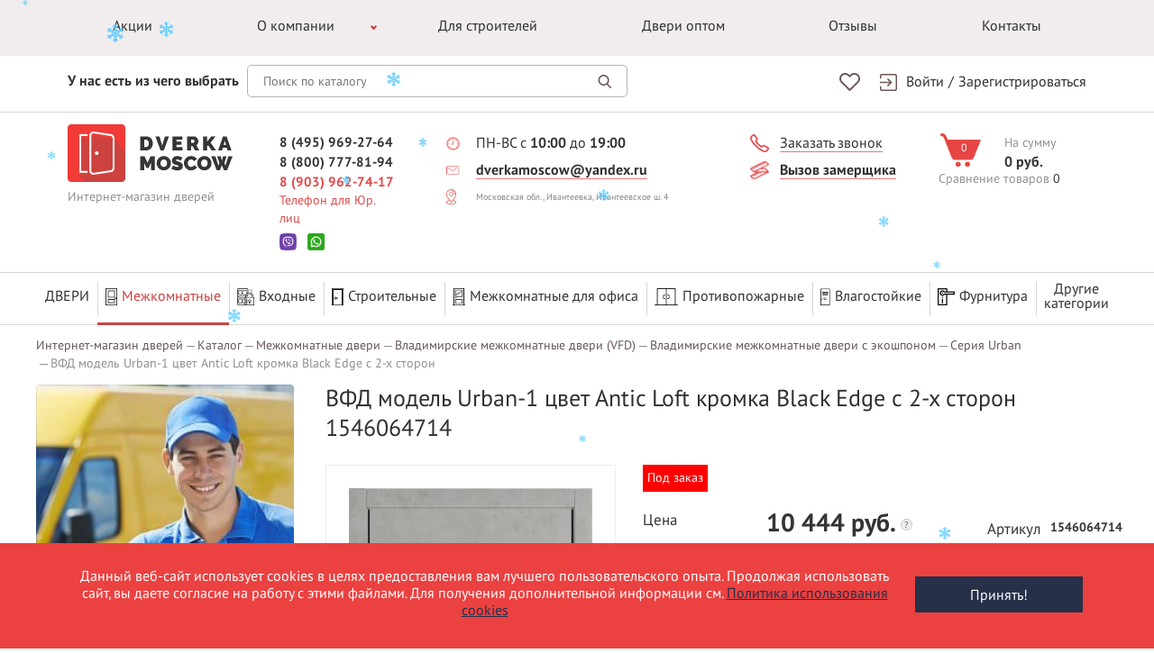

--- FILE ---
content_type: text/html; charset=UTF-8
request_url: https://dverka.moscow/catalog/mezhkomnatnye-dveri/vladimirskaya-fabrika-dverey-vfd/vfd-eko-shpon/seriya-urban/vfd-model-urban-1-tsvet-antic-loft-kromka-black-mould/
body_size: 39239
content:
<!DOCTYPE html>
<html lang="ru">
<head><!--origUrl="/catalog/mezhkomnatnye-dveri/vladimirskaya-fabrika-dverey-vfd/vfd-eko-shpon/seriya-urban/vfd-model-urban-1-tsvet-antic-loft-kromka-black-mould/"--><!-- Content rewriter enabled -->
	<meta http-equiv="X-UA-Compatible" content="IE=edge">
	<meta name="viewport" content="width=device-width, initial-scale=1, maximum-scale=1, user-scalable=no">
    <meta name="yandex-verification" content="7d739cc3d2249d44" />
	<meta name="google-site-verification" content="5G602aqkBffcEkIs6UdXedHWvjDctqgo5kwl1GvCUuE" />
<!--    <meta name="google-site-verification" content="7dlhxzLxGY6HAQ9e8HA9pRys_ZS__YeiazicMRZw_Eg" />-->
	<link rel="icon" type="image/x-icon" href="/local/templates/dverka/favicon-16x16.ico" sizes="16x16" />
	<link rel="icon" type="image/x-icon" href="/local/templates/dverka/favicon-32x32.ico" sizes="32x32" />
            <title>ВФД модель Urban-1 цвет Antic Loft кромка Black Edge с 2-х сторон 1546064714 купить за 9 660 руб. в Москве в интернет-магазине Dverka Moscow</title>
    <meta http-equiv="Content-Type" content="text/html; charset=UTF-8" />
<meta name="description" content="ВФД модель Urban-1 цвет Antic Loft кромка Black Edge с 2-х сторон – купить с доставкой по Москве и регионам России в ООО «ТРИЭР». Замер проемов, доставка и установка. Высокое качество товаров." />
<link rel="canonical" href="https://dverka.moscow/catalog/mezhkomnatnye-dveri/vladimirskaya-fabrika-dverey-vfd/vfd-eko-shpon/seriya-urban/vfd-model-urban-1-tsvet-antic-loft-kromka-black-mould/" />
<link href="/bitrix/js/bquadro/cookienoties/styles/style.css?17543080422041" type="text/css"  rel="stylesheet" />
<link href="https://fonts.googleapis.com/icon?family=Material+Icons" type="text/css"  rel="stylesheet" />
<link href="/bitrix/js/ui/design-tokens/dist/ui.design-tokens.css?175084608526358" type="text/css"  rel="stylesheet" />
<link href="/bitrix/js/ui/fonts/opensans/ui.font.opensans.css?17508460912555" type="text/css"  rel="stylesheet" />
<link href="/bitrix/js/main/popup/dist/main.popup.bundle.css?175084977331694" type="text/css"  rel="stylesheet" />
<link href="/bitrix/css/main/bootstrap.css?1750845988141508" type="text/css"  rel="stylesheet" />
<link href="/bitrix/css/main/themes/blue/style.css?1750845988386" type="text/css"  rel="stylesheet" />
<link href="/bitrix/cache/css/s1/dverka/page_bd0a1b193ee1fa4f681591e9c3194598/page_bd0a1b193ee1fa4f681591e9c3194598_v1.css?1764963332101116" type="text/css"  rel="stylesheet" />
<link href="/bitrix/cache/css/s1/dverka/default_4c33503bea0b3c82cd3dc596fea6c000/default_4c33503bea0b3c82cd3dc596fea6c000_v1.css?17649633324176" type="text/css"  rel="stylesheet" />
<link href="/bitrix/cache/css/s1/dverka/template_83b9ff24191da52ca07eda6e6cc6c9ef/template_83b9ff24191da52ca07eda6e6cc6c9ef_v1.css?1764963332276513" type="text/css"  data-template-style="true" rel="stylesheet" />
<script>if(!window.BX)window.BX={};if(!window.BX.message)window.BX.message=function(mess){if(typeof mess==='object'){for(let i in mess) {BX.message[i]=mess[i];} return true;}};</script>
<script>(window.BX||top.BX).message({"JS_CORE_LOADING":"Загрузка...","JS_CORE_NO_DATA":"- Нет данных -","JS_CORE_WINDOW_CLOSE":"Закрыть","JS_CORE_WINDOW_EXPAND":"Развернуть","JS_CORE_WINDOW_NARROW":"Свернуть в окно","JS_CORE_WINDOW_SAVE":"Сохранить","JS_CORE_WINDOW_CANCEL":"Отменить","JS_CORE_WINDOW_CONTINUE":"Продолжить","JS_CORE_H":"ч","JS_CORE_M":"м","JS_CORE_S":"с","JSADM_AI_HIDE_EXTRA":"Скрыть лишние","JSADM_AI_ALL_NOTIF":"Показать все","JSADM_AUTH_REQ":"Требуется авторизация!","JS_CORE_WINDOW_AUTH":"Войти","JS_CORE_IMAGE_FULL":"Полный размер"});</script>

<script src="/bitrix/js/main/core/core.js?1754644451511455"></script>

<script>BX.Runtime.registerExtension({"name":"main.core","namespace":"BX","loaded":true});</script>
<script>BX.setJSList(["\/bitrix\/js\/main\/core\/core_ajax.js","\/bitrix\/js\/main\/core\/core_promise.js","\/bitrix\/js\/main\/polyfill\/promise\/js\/promise.js","\/bitrix\/js\/main\/loadext\/loadext.js","\/bitrix\/js\/main\/loadext\/extension.js","\/bitrix\/js\/main\/polyfill\/promise\/js\/promise.js","\/bitrix\/js\/main\/polyfill\/find\/js\/find.js","\/bitrix\/js\/main\/polyfill\/includes\/js\/includes.js","\/bitrix\/js\/main\/polyfill\/matches\/js\/matches.js","\/bitrix\/js\/ui\/polyfill\/closest\/js\/closest.js","\/bitrix\/js\/main\/polyfill\/fill\/main.polyfill.fill.js","\/bitrix\/js\/main\/polyfill\/find\/js\/find.js","\/bitrix\/js\/main\/polyfill\/matches\/js\/matches.js","\/bitrix\/js\/main\/polyfill\/core\/dist\/polyfill.bundle.js","\/bitrix\/js\/main\/core\/core.js","\/bitrix\/js\/main\/polyfill\/intersectionobserver\/js\/intersectionobserver.js","\/bitrix\/js\/main\/lazyload\/dist\/lazyload.bundle.js","\/bitrix\/js\/main\/polyfill\/core\/dist\/polyfill.bundle.js","\/bitrix\/js\/main\/parambag\/dist\/parambag.bundle.js"]);
</script>
<script>BX.Runtime.registerExtension({"name":"jquery","namespace":"window","loaded":true});</script>
<script>BX.Runtime.registerExtension({"name":"bquadro.cookienoties","namespace":"window","loaded":true});</script>
<script>BX.Runtime.registerExtension({"name":"ls","namespace":"window","loaded":true});</script>
<script>BX.Runtime.registerExtension({"name":"ui.design-tokens","namespace":"window","loaded":true});</script>
<script>BX.Runtime.registerExtension({"name":"ui.fonts.opensans","namespace":"window","loaded":true});</script>
<script>BX.Runtime.registerExtension({"name":"main.popup","namespace":"BX.Main","loaded":true});</script>
<script>BX.Runtime.registerExtension({"name":"popup","namespace":"window","loaded":true});</script>
<script type="extension/settings" data-extension="currency.currency-core">{"region":"ru"}</script>
<script>BX.Runtime.registerExtension({"name":"currency.currency-core","namespace":"BX.Currency","loaded":true});</script>
<script>BX.Runtime.registerExtension({"name":"currency","namespace":"window","loaded":true});</script>
<script>(window.BX||top.BX).message({"LANGUAGE_ID":"ru","FORMAT_DATE":"DD.MM.YYYY","FORMAT_DATETIME":"DD.MM.YYYY HH:MI:SS","COOKIE_PREFIX":"BITRIX_SM","SERVER_TZ_OFFSET":"10800","UTF_MODE":"Y","SITE_ID":"s1","SITE_DIR":"\/","USER_ID":"","SERVER_TIME":1769247816,"USER_TZ_OFFSET":0,"USER_TZ_AUTO":"Y","bitrix_sessid":"0a5f8cd40b48d3567e14e0c24a0f9de9"});</script>


<script src="/bitrix/js/main/jquery/jquery-1.12.4.min.js?175084606197163"></script>
<script src="/bitrix/js/bquadro/cookienoties/src/script.js?17543080422087"></script>
<script src="/bitrix/js/main/core/core_ls.js?17508460404201"></script>
<script src="/bitrix/js/main/popup/dist/main.popup.bundle.js?1754644451119116"></script>
<script src="/bitrix/js/currency/currency-core/dist/currency-core.bundle.js?17508460178800"></script>
<script src="/bitrix/js/currency/core_currency.js?17508460171181"></script>
<script src="/bitrix/js/formula4.snowflakes/formula4.snowflakes.js?17667386363941"></script>
<script>BX.setJSList(["\/local\/templates\/dverka\/components\/bitrix\/catalog\/.default\/bitrix\/catalog.element\/.default\/script.js","\/local\/templates\/dverka\/components\/bitrix\/catalog.top\/slider\/section\/script.js","\/local\/templates\/dverka\/components\/bitrix\/catalog.products.viewed\/new\/script.js","\/bitrix\/components\/bitrix\/catalog.item\/templates\/.default\/script.js","\/local\/templates\/dverka\/js\/jquery.min.js","\/local\/templates\/dverka\/js\/custom-head.js","\/local\/templates\/dverka\/js\/jquery.maskedinput.min.js","\/local\/templates\/dverka\/js\/uikit.min.js","\/local\/templates\/dverka\/js\/slick.min.js","\/local\/templates\/dverka\/js\/lightbox.js","\/local\/templates\/dverka\/js\/tooltip.js","\/local\/templates\/dverka\/js\/jquery.datetimepicker.full.min.js","\/local\/templates\/dverka\/js\/jquery.qtip.min.js","\/local\/templates\/dverka\/js\/footer.js","\/local\/templates\/dverka\/js\/main.js","\/local\/templates\/dverka\/js\/basket.js","\/local\/templates\/dverka\/js\/new-goals.js","\/local\/templates\/dverka\/components\/bitrix\/sale.basket.basket.line\/.default\/script.js"]);</script>
<script>BX.setCSSList(["\/local\/templates\/dverka\/components\/bitrix\/catalog\/.default\/style.css","\/local\/templates\/dverka\/components\/bitrix\/catalog\/.default\/bitrix\/catalog.element\/.default\/style.css","\/local\/templates\/dverka\/components\/bitrix\/catalog.top\/slider\/style.css","\/local\/templates\/dverka\/components\/bitrix\/catalog.top\/slider\/section\/style.css","\/local\/templates\/dverka\/components\/bitrix\/catalog.products.viewed\/new\/style.css","\/bitrix\/components\/bitrix\/catalog.item\/templates\/.default\/style.css","\/local\/templates\/dverka\/components\/bitrix\/catalog.products.viewed\/new\/themes\/blue\/style.css","\/local\/templates\/dverka\/css\/slick.css","\/local\/templates\/dverka\/css\/uikit.css","\/local\/templates\/dverka\/css\/jquery.datetimepicker.min.css","\/local\/templates\/dverka\/css\/jquery.qtip.min.css","\/local\/templates\/dverka\/components\/bitrix\/menu\/new_catalog_top\/style.css","\/local\/templates\/dverka\/components\/bitrix\/news.list\/slider_left\/style.css","\/local\/templates\/dverka\/components\/bitrix\/news.list\/left_news\/style.css","\/local\/templates\/dverka\/components\/bitrix\/form\/consult_form\/bitrix\/form.result.new\/.default\/style.css","\/local\/templates\/dverka\/components\/bitrix\/news.list\/news\/style.css","\/local\/templates\/dverka\/components\/bitrix\/form\/callback\/bitrix\/form.result.new\/.default\/style.css","\/bitrix\/components\/bitrix\/system.show_message\/templates\/.default\/style.css","\/local\/templates\/dverka\/template_styles.css","\/local\/templates\/dverka\/components\/bitrix\/sale.basket.basket.line\/.default\/style.css"]);</script>
<script>
					(function () {
						"use strict";

						var counter = function ()
						{
							var cookie = (function (name) {
								var parts = ("; " + document.cookie).split("; " + name + "=");
								if (parts.length == 2) {
									try {return JSON.parse(decodeURIComponent(parts.pop().split(";").shift()));}
									catch (e) {}
								}
							})("BITRIX_CONVERSION_CONTEXT_s1");

							if (cookie && cookie.EXPIRE >= BX.message("SERVER_TIME"))
								return;

							var request = new XMLHttpRequest();
							request.open("POST", "/bitrix/tools/conversion/ajax_counter.php", true);
							request.setRequestHeader("Content-type", "application/x-www-form-urlencoded");
							request.send(
								"SITE_ID="+encodeURIComponent("s1")+
								"&sessid="+encodeURIComponent(BX.bitrix_sessid())+
								"&HTTP_REFERER="+encodeURIComponent(document.referrer)
							);
						};

						if (window.frameRequestStart === true)
							BX.addCustomEvent("onFrameDataReceived", counter);
						else
							BX.ready(counter);
					})();
				</script>
<meta property="og:title" content="ВФД модель Urban-1 цвет Antic Loft кромка Black Edge с 2-х сторон" />
<meta property="og:description" content="" />
<meta property="og:url" content="https://dverka.moscow/catalog/mezhkomnatnye-dveri/vladimirskaya-fabrika-dverey-vfd/vfd-eko-shpon/seriya-urban/vfd-model-urban-1-tsvet-antic-loft-kromka-black-mould/" />
<meta property="og:type" content="website" />
<meta property="og:site_name" content="Dverka Moscow" />
<meta property="og:image" content="https://dverka.moscow/upload/iblock/f19/u0dyrq4sfwtuh1fsc6p6e5yppsso41y9/urban_1_antic_loft_black_mould_be.jpg" />



<script  src="/bitrix/cache/js/s1/dverka/template_d875d3db129cebea39aa1fa9fbe479b2/template_d875d3db129cebea39aa1fa9fbe479b2_v1.js?1764963332404493"></script>
<script  src="/bitrix/cache/js/s1/dverka/page_64f63b9e7fffdbda12f7828e9cfd704f/page_64f63b9e7fffdbda12f7828e9cfd704f_v1.js?1764963332178636"></script>
<script  src="/bitrix/cache/js/s1/dverka/default_1b774277822a150e76a1402a11706775/default_1b774277822a150e76a1402a11706775_v1.js?17649633325691"></script>


	
    <script>var userID = "0";</script>	<!--'start_frame_cache_my_dynamic_area'--><!--'end_frame_cache_my_dynamic_area'-->        <meta name="vregionphone" content="+74959692764">
    </head>
<body class="inner-page"><div id="bquadro_cookie_panel">
                <div id="bottom_cookies_panel" class="cookie-panel" style="background-color:#eb4141; color:#ffffff; ">
                <div class="container"><p>Данный веб-сайт использует cookies в целях предоставления вам лучшего пользовательского опыта. Продолжая использовать сайт, вы даете согласие на работу с этими файлами. Для получения дополнительной информации см.  <span><a href="/politika-obrabotki-fai-lov-cookie/" target="_blank">Политика использования cookies</a></span></p><div class="cookie-panel__btn" style="background-color:#263049; color:#fffafa; ">Принять!</div></div></div></div>
    
        
	
    <div class="top-menu">
        <div class="uk-container uk-container-center">
            <a href="#main-menu" class="uk-navbar-toggle uk-hidden-small uk-hidden-large" data-uk-offcanvas="{target:'#main-menu'}"></a>
            <nav class="uk-hidden-small uk-hidden-medium">
                <ul>
                    

                                                            <li><a href="/akcii/" class="root-item">Акции</a></li>
                                                                    <li class="child-menu"><a href="/about/" class="root-item">О компании</a>
                <ul class="inner-menu">
                                                                            <li><a href="/delivery/">Доставка и оплата</a></li>
                                                                                        <li><a href="/news/">Новости</a></li>
                                                                                        <li><a href="/garantii/">Гарантии</a></li>
                                                                                        <li><a href="/vakansii/">Вакансии</a></li>
                                                                                        <li><a href="/installation/">Установка</a></li>
                                                                                        <li><a href="/zamer/">Замер</a></li>
                                            </ul></li>                                                            <li><a href="/catalog/dlya-stroiteley/" class="root-item">Для строителей</a></li>
                                                                                        <li><a href="/dveri-optom/" class="root-item">Двери оптом</a></li>
                                                                                        <li><a href="/reviews/" class="root-item">Отзывы</a></li>
                                                                                        <li><a href="/contacts/" class="root-item">Контакты</a></li>
                            </ul>
<div class="menu-clear-left"></div>
<style>
	.top-menu{
		position: relative;
		z-index: 1010;
	}
	.top-menu .inner-menu{display: none}
	.top-menu ul > div{
		max-width: 715px;
    	margin: 0 auto;
	}
	.top-menu ul li{
		flex-grow: 1;
		position: relative;
	}
	.top-menu ul li a{
		text-align: center;
	}
	.top-menu .child-menu::after{
		content:'';
		display: block;
		border-right:2px solid #c04041;
		border-top:2px solid #c04041;
		position: absolute;
	    right: 4px;
	    top: -4px;
	    bottom: 0;
	    margin: auto;
	    height: 5px;
	    width: 5px;
	    transform: rotate(135deg);
	}
	.top-menu ul li.child-menu:hover::after{
		border-right:2px solid #952d2e;
		border-top:2px solid #952d2e;
	}
	.top-menu li.child-menu:hover .inner-menu{
		display: flex;
		position: absolute;
		flex-wrap:wrap;
		z-index: 100;
		background: #f1edee;
    	width: 360px;
    	padding-bottom: 30px;
    	padding-right: 20px;
	}
	.top-menu ul.inner-menu li{
		width: 50%;
    	flex-grow: 0;
    	margin: 0;
	}
	.top-menu ul.inner-menu li a{
		padding: 10px 18px;
		text-align: left;
	}
	.top-menu ul.inner-menu .item-selected a{
		color: #eb4141;
	}
	.top-menu ul.inner-menu li:hover a{
		color:#c04041;
		text-decoration: revert;
	}
</style>                </ul>
            </nav>
            <div class="global-search uk-hidden-large">
                <form action="/catalog/search/">
                    <div class="global-search__input">
                        <div class="wrap-panel">
                            <input type="text" name="q" autocomplete="off" class="header-search-input" placeholder="Поиск по каталогу">
                            <button></button>
                            <div class="result-search" style="display: none;"></div>
                        </div>
                    </div>
                </form>
            </div>
        </div>
    </div>
    <div class="top-bar">
        <div class="uk-container uk-container-center clearfix">
            <a href="#main-menu" class="uk-navbar-toggle uk-hidden-medium uk-hidden-large" data-uk-offcanvas="{target:'#main-menu'}"></a>
            <div class="global-search uk-hidden-small uk-hidden-medium">
                <form action="/catalog/search/">
                    <div class="global-search__label">
                        <label for="global-search">У нас есть из чего выбрать</label>
                    </div>
                    <div class="global-search__input">
                        <div class="wrap-panel">
                            <input type="text" name="q" autocomplete="off" class="header-search-input" placeholder="Поиск по каталогу">
                            <button></button>
                            <div class="result-search" style="display: none;"></div>
                        </div>
                    </div>
                </form>
            </div>
            <div class="right-panel">
                <!--a href="#order-call" class="order-call uk-hidden-small" data-uk-modal><span>Заказать звонок</span></a-->
                <div class="account-panel">
                                            <a href="/account/">Войти</a>
                        <span>/</span>
                        <a href="/account/signup/">Зарегистрироваться</a>
                                    </div>

                
		<a href="/wishlist/" class="header-wishlist-icon empty"></a>

<style type="text/css">
	.header-wishlist-icon {
		float: right;
    	display: inline-block;
    	width: 25px;
    	height: 22px;
    	margin-right: 20px;
    	text-align: center;
    	font-weight: bold;
    	line-height: 23px;
    	color: #EA7475;
	}

	.header-wishlist-icon.fill {
		background: url('/local/templates/dverka/img/ux/wishlist_icon_hover.png') 0 0 no-repeat;
	}

	.header-wishlist-icon.empty {
		background: url('/local/templates/dverka/img/ux/wishlist_icon.png') 0 0 no-repeat;
	}

	@media only screen and (max-width: 320px) {
		.header-wishlist-icon {
        	position: relative;
            left: -12px;
            top: -20px;
            float: none;            
        }
    }
</style>    
            </div>
        </div>
    </div>
    <header>
        <div itemscope itemtype="http://schema.org/Organization" class="uk-container uk-container-center">
            <meta itemprop="name" content="ООО «ТРИЭР»" />
            <meta itemprop="telephone" content="+7 (495) 969-27-64" />
            <meta itemprop="address" content="Московская область, г. Ивантеевка, Ивантеевское шоссе, 4" />
            <div class="header-data-button" data-uk-offcanvas="{target:'#header-data'}"></div>
            <a itemprop="url" href="/" class="logo">
                <img itemprop="logo" src="/local/templates/dverka/img/logo.png" alt="">
                <span>Интернет-магазин дверей</span>
            </a>
            <!-- <div class="hide"> -->
                <div class="phone call_phone_1">
                    <a href="tel:+74959692764">8 (495) 969-27-64</a>
                    <a href="tel:+78007778194">8 (800) 777-81-94</a>
                    <a class="red" href="tel:+79039627417">8 (903) 962-74-17</a>
                    <span class="red">Телефон для Юр. лиц</span>
                    <div class="messager clearfix">
                        <noindex>
                           <a href="viber://chat?number=79688087319" class="viber"></a>
                           <a href="https://wa.me/79688087319" class="whatsapp"></a>
                        </noindex>
                    </div>
                    <!--span>Звонок по России бесплатный!</span-->
                    <!-- <a href="tel:+79776901712">8 (977) 690-17-12</a>-->

                </div>
                <div class="personal-data first">
                    <a class="time"><span>ПН-ВС с <b>10:00</b> до <b>19:00</b></span></a>
                    <a href="mailto:dverkamoscow@yandex.ru" class="mail"><span>dverkamoscow@yandex.ru</span></a>
                    <a href="https://yandex.ru/maps/?text=Московская обл., Ивантеевка, Ивантеевское ш. 4" target="_blank" class="geo" style="font-size: 10px;"><span>Московская обл., Ивантеевка, Ивантеевское ш. 4</span></a>
					                    <!--div class="red">
                        <a href="tel:+79039627417">8 (903) 962-74-17</a>
                        <span>для юридических лиц</span>
                    </div-->
                    <!--div class="messager clearfix">
                        <noindex>
                           <a href="viber://chat?number=79688087319" class="viber">Viber</a>
                           <a href="https://wa.me/79688087319" class="whatsapp">WhatsApp</a>
                        </noindex>
                    </div-->
                </div>
                <div class="personal-data first">
                    <!--a href="mailto:dverkamoscow@yandex.ru" class="mail"><span>dverkamoscow@yandex.ru</span></a-->
                    <a href="#order-call" class="order-call uk-hidden-small" data-uk-modal><span>Заказать звонок</span></a>
                    <a href="#call-spec" class="call-spec" data-uk-modal><span>Вызов замерщика</span></a>
                                    </div>


                <style type="text/css">
                    header .header-wishlist-icon {
                        float: none;
                        position: relative;
                        top: 20px;
                        left: 15px;
                        display: none;
                    }

                    header.fixed .header-wishlist-icon {
                        display: inline-block;
                    }

                    @media only screen and (min-width: 960px) and (max-width: 1219px) {
                        header.fixed .header-wishlist-icon {
                            position: relative;
                            left: -10px;
                        }
                    }

                    @media only screen and (max-width: 767px) {
                        header.fixed .header-wishlist-icon {
                            display: none !important;
                        }
                    }
                </style>
                
		<a href="/wishlist/" class="header-wishlist-icon empty"></a>

<style type="text/css">
	.header-wishlist-icon {
		float: right;
    	display: inline-block;
    	width: 25px;
    	height: 22px;
    	margin-right: 20px;
    	text-align: center;
    	font-weight: bold;
    	line-height: 23px;
    	color: #EA7475;
	}

	.header-wishlist-icon.fill {
		background: url('/local/templates/dverka/img/ux/wishlist_icon_hover.png') 0 0 no-repeat;
	}

	.header-wishlist-icon.empty {
		background: url('/local/templates/dverka/img/ux/wishlist_icon.png') 0 0 no-repeat;
	}

	@media only screen and (max-width: 320px) {
		.header-wishlist-icon {
        	position: relative;
            left: -12px;
            top: -20px;
            float: none;            
        }
    }
</style>    
    <!--       <div class="personal-data">
      <a href="#order-call" class="order-call" data-uk-modal><span>Заказ звонка</span></a>
      <a href="#call-spec" class="call-spec" data-uk-modal><span>Вызов замерщика</span></a>
    </div> -->
            <!-- </div> -->

            <!--'start_frame_cache_my_dynamic_area_cart'-->
<script>
	var bx_basket1 = new BitrixSmallCart;
</script>

<div id="bx_basket1" class="bx-basket bx-opener">
	
<a id="header-basket" href="/basket/" class="basket clearfix">
    <div class="basket-inner-counter">
        <div class="icon"></div>
        <div class="counter">0</div>
    </div>
    <div class="basket-inner-info">
        <p>На сумму</p>
        <div class="price">0 руб.</div>
    </div>
</a></div>

<script>
	bx_basket1.siteId       = 's1';
	bx_basket1.cartId       = 'bx_basket1';
	bx_basket1.ajaxPath     = '/bitrix/components/bitrix/sale.basket.basket.line/ajax.php';
	bx_basket1.templateName = '.default';
	bx_basket1.arParams     =  {'COMPONENT_TEMPLATE':'.default','PATH_TO_BASKET':'/cart/','PATH_TO_PERSONAL':'/personal/','PATH_TO_PROFILE':'/personal/','PATH_TO_REGISTER':'/login/','POSITION_FIXED':'N','SHOW_AUTHOR':'N','SHOW_EMPTY_VALUES':'Y','SHOW_NUM_PRODUCTS':'Y','SHOW_PERSONAL_LINK':'N','SHOW_PRODUCTS':'N','SHOW_TOTAL_PRICE':'Y','PATH_TO_ORDER':'/order/','HIDE_ON_BASKET_PAGES':'N','CACHE_TYPE':'A','SHOW_REGISTRATION':'N','PATH_TO_AUTHORIZE':'/login/','SHOW_DELAY':'Y','SHOW_NOTAVAIL':'Y','SHOW_IMAGE':'Y','SHOW_PRICE':'Y','SHOW_SUMMARY':'Y','POSITION_VERTICAL':'top','POSITION_HORIZONTAL':'right','MAX_IMAGE_SIZE':'70','AJAX':'N','~COMPONENT_TEMPLATE':'.default','~PATH_TO_BASKET':'/cart/','~PATH_TO_PERSONAL':'/personal/','~PATH_TO_PROFILE':'/personal/','~PATH_TO_REGISTER':'/login/','~POSITION_FIXED':'N','~SHOW_AUTHOR':'N','~SHOW_EMPTY_VALUES':'Y','~SHOW_NUM_PRODUCTS':'Y','~SHOW_PERSONAL_LINK':'N','~SHOW_PRODUCTS':'N','~SHOW_TOTAL_PRICE':'Y','~PATH_TO_ORDER':'/order/','~HIDE_ON_BASKET_PAGES':'N','~CACHE_TYPE':'A','~SHOW_REGISTRATION':'N','~PATH_TO_AUTHORIZE':'/login/','~SHOW_DELAY':'Y','~SHOW_NOTAVAIL':'Y','~SHOW_IMAGE':'Y','~SHOW_PRICE':'Y','~SHOW_SUMMARY':'Y','~POSITION_VERTICAL':'top','~POSITION_HORIZONTAL':'right','~MAX_IMAGE_SIZE':'70','~AJAX':'N','cartId':'bx_basket1'}; // TODO \Bitrix\Main\Web\Json::encode
	bx_basket1.closeMessage = 'Скрыть';
	bx_basket1.openMessage  = 'Раскрыть';
	bx_basket1.activate();
</script>
<!--'end_frame_cache_my_dynamic_area_cart'-->
            
<div id="compare_list_count" class="compare cell_block">
			<a href="javascript:void(0)">Сравнение товаров</a> <span>0</span>
		
</div>        </div>
        <div class="catalog-top-menu">
            <div class="uk-container uk-container-center">
                <div class="catalog-top-menu-btn">Каталог товаров</div>
<ul data-menu="0" class="catalog-top-menu-list">
    <li class="catalog-link" data-show="show-item"><a href="/catalog/">Двери</a></li>
            <li class="current-item-menu"  data-show="show-item">
                <a href="/catalog/mezhkomnatnye-dveri/" class="root-item-selected">
                                            <img alt="Межкомнатные" class="catalog-top-menu-icon" src="/upload/uf/6b7/w8ynj2dqvkfanr1swxrc6sd4jviud18d/1.png">
                        Межкомнатные                </a>
                <div class="accordion-icon"></div>
                <ul class="submenu" data-menu="1">
                                            <div class="uk-container uk-container-center fskmn">
                                                    <div class="fskmnw">
                                <img class="submenu-image-list" src="/assets/images/top_menu/1.png">
                                <li class="submenu-label-list">Бренды:</li>
                                                                    <li data-show="show-item">
                                        <a href="/catalog/mezhkomnatnye-dveri/albero/">Albero</a>
                                    </li>
                                                                        <li data-show="show-item">
                                        <a href="/catalog/mezhkomnatnye-dveri/etadoor/">EtaDoor</a>
                                    </li>
                                                                        <li data-show="show-item">
                                        <a href="/catalog/mezhkomnatnye-dveri/phantom/">Phantom</a>
                                    </li>
                                                                        <li data-show="show-item">
                                        <a href="/catalog/mezhkomnatnye-dveri/poseidon/">Poseidon</a>
                                    </li>
                                                                        <li data-show="show-item">
                                        <a href="/catalog/mezhkomnatnye-dveri/uberture/">Uberture</a>
                                    </li>
                                                                        <li data-show="show-item">
                                        <a href="/catalog/mezhkomnatnye-dveri/wanmark/">WanMark</a>
                                    </li>
                                                                        <li data-show="show-item">
                                        <a href="/catalog/mezhkomnatnye-dveri/zadoor/">ZaDoor</a>
                                    </li>
                                                                        <li data-show="show-item">
                                        <a href="/catalog/mezhkomnatnye-dveri/dveri-bravo/">Браво</a>
                                    </li>
                                                                        <li data-show="show-item">
                                        <a href="/catalog/mezhkomnatnye-dveri/verda-verda/">Верда</a>
                                    </li>
                                                                        <li data-show="show-item">
                                        <a href="/catalog/mezhkomnatnye-dveri/vladimirskaya-fabrika-dverey-vfd/">Владимирская Фабрика Дверей (ВФД)</a>
                                    </li>
                                                                        <li data-show="show-item">
                                        <a href="/catalog/mezhkomnatnye-dveri/dveri-mariam/">Двери МариаМ</a>
                                    </li>
                                                                        <li data-show="show-item">
                                        <a href="/catalog/mezhkomnatnye-dveri/dveri-regionov/">Двери Регионов</a>
                                    </li>
                                                                        <li data-show="show-item">
                                        <a href="/catalog/mezhkomnatnye-dveri/liniya-dverey-linedoors/">Дверная Линия (LineDoors)</a>
                                    </li>
                                                                        <li data-show="show-item">
                                        <a href="/catalog/mezhkomnatnye-dveri/d-craft/">ДеКрафт (D. Craft)</a>
                                    </li>
                                                                        <li data-show="show-item">
                                        <a href="/catalog/mezhkomnatnye-dveri/dveri-diodoor/">ДиоДор (DioDoor)</a>
                                    </li>
                                                                        <li data-show="show-item">
                                        <a href="/catalog/mezhkomnatnye-dveri/dors/">ДОРС</a>
                                    </li>
                                                                        <li data-show="show-item">
                                        <a href="/catalog/mezhkomnatnye-dveri/italyanskaya-legenda/">Итальянская легенда</a>
                                    </li>
                                                                        <li data-show="show-item">
                                        <a href="/catalog/mezhkomnatnye-dveri/kapelli-kapelli/">Капель (Kapelli)</a>
                                    </li>
                                                                        <li data-show="show-item">
                                        <a href="/catalog/mezhkomnatnye-dveri/dveri-lyuksor-luxor/">Люксор (Luxor)</a>
                                    </li>
                                                                        <li data-show="show-item">
                                        <a href="/catalog/mezhkomnatnye-dveri/brand-milyana/">Мильяна (MILYANA)</a>
                                    </li>
                                                                        <li data-show="show-item">
                                        <a href="/catalog/mezhkomnatnye-dveri/dveri-oka/">ОКА</a>
                                    </li>
                                                                        <li data-show="show-item">
                                        <a href="/catalog/mezhkomnatnye-dveri/dveri-olovi-olovi/">Олови (Olovi)</a>
                                    </li>
                                                                        <li data-show="show-item">
                                        <a href="/catalog/mezhkomnatnye-dveri/oniks/">Оникс</a>
                                    </li>
                                                                        <li data-show="show-item">
                                        <a href="/catalog/mezhkomnatnye-dveri/dveri-pokrova/">Покрова</a>
                                    </li>
                                                                        <li data-show="show-item">
                                        <a href="/catalog/mezhkomnatnye-dveri/profilo-porte/">Профило Порте (Profilo Porte)</a>
                                    </li>
                                                                        <li data-show="show-item">
                                        <a href="/catalog/mezhkomnatnye-dveri/dveri-tekona/">Текона</a>
                                    </li>
                                                                        <li data-show="show-item">
                                        <a href="/catalog/mezhkomnatnye-dveri/finskie-dveri/">Финские</a>
                                    </li>
                                                                        <li data-show="show-item">
                                        <a href="/catalog/mezhkomnatnye-dveri/dveri-kholl/">Холл</a>
                                    </li>
                                                                        <li data-show="show-item">
                                        <a href="/catalog/mezhkomnatnye-dveri/belorusskie-dveri/">Белорусские двери</a>
                                    </li>
                                                                    <div class="clpsr"></div>                            </div>
                                                        <div class="fskmnw"><img class="submenu-image-list" src="/assets/images/top_menu/2.png">
                                <li class="submenu-label-list">Цвет:</li>
                                                                    <li data-show="show-item">
                                        <a href="/catalog/mezhkomnatnye-dveri/cvet-grey/">Грей</a>
                                    </li>
                                                                        <li data-show="show-item">
                                        <a href="/catalog/mezhkomnatnye-dveri/cvet-dub-dymchatyj/">Дуб дымчатый</a>
                                    </li>
                                                                        <li data-show="show-item">
                                        <a href="/catalog/mezhkomnatnye-dveri/cvet-dub-svetlyj/">Дуб светлый</a>
                                    </li>
                                                                        <li data-show="show-item">
                                        <a href="/catalog/mezhkomnatnye-dveri/cvet-oreh-amerikanskij/">Орех американский</a>
                                    </li>
                                                                        <li data-show="show-item">
                                        <a href="/catalog/mezhkomnatnye-dveri/cvet-palisandr/">Палисандр</a>
                                    </li>
                                                                        <li data-show="show-item">
                                        <a href="/catalog/mezhkomnatnye-dveri/cvet-sandal-belyj/">Сандал белый</a>
                                    </li>
                                                                        <li data-show="show-item">
                                        <a href="/catalog/mezhkomnatnye-dveri/cvet-dub-seryj/">Серый дуб</a>
                                    </li>
                                                                        <li data-show="show-item">
                                        <a href="/catalog/mezhkomnatnye-dveri/cvet-slonovaya-kost/">Слоновая кость</a>
                                    </li>
                                                                        <li data-show="show-item">
                                        <a href="/catalog/mezhkomnatnye-dveri/pokrytie-emal/">Эмалированные</a>
                                    </li>
                                                                        <li data-show="show-item">
                                        <a href="/catalog/mezhkomnatnye-dveri/emal/">Эмаль</a>
                                    </li>
                                                                    <li class="show-item addit"><a href="/catalog/mezhkomnatnye-dveri/filter/ottenok-is-kombinirovanniie/apply/">Комбинированные</a></li><li class="show-item addit"><a href="/catalog/mezhkomnatnye-dveri/filter/ottenok-is-akzoticheskie/apply/">Экзотические</a></li><li class="show-item addit"><a href="/catalog/dveri-po-cvetu/belye/">Белые</a></li><li class="show-item addit"><a href="/catalog/mezhkomnatnye-dveri/svetlye-mezhkomnatnye-dveri/">Светлые</a></li><li class="show-item addit"><a href="/catalog/mezhkomnatnye-dveri/temnye-mezhkomnatnye-dveri/">Темные</a></li><li class="show-item addit"><a href="/catalog/mezhkomnatnye-dveri/cvet-anegri/">Анегри</a></li><li class="show-item addit"><a href="/catalog/mezhkomnatnye-dveri/mezhkomnatnye-belye-glyantsevye-dveri/">Белые глянцевые</a></li><li class="show-item addit"><a href="/catalog/mezhkomnatnye-dveri/cvet-grafit/">Графит</a></li><div class="clpsr"></div>                            </div>
                                                        <div class="fskmnw">
                                <img class="submenu-image-list" src="/assets/images/top_menu/3.png">
                                <li class="submenu-label-list">Тип:</li>
                                                                <li class="show-item addit"><a href="/catalog/vlagostojkie-dveri/">Влагостойкие</a></li><li class="show-item addit"><a href="/catalog/dveri-po-tipu/gladkie/">Гладкие</a></li><li class="show-item addit"><a href="/catalog/dveri-po-tipu/s-vitrazhami/">С витражами</a></li><li class="show-item addit"><a href="/catalog/dveri-po-tipu/s-zerkalom/">С зеркалом</a></li><li class="show-item addit"><a href="/catalog/dveri-po-tipu/s-patinoj/">С патиной</a></li><li class="show-item addit"><a href="/catalog/dveri-po-tipu/s-shumoizolyacyej/">Шумоизоляционные</a></li><li class="show-item addit"><a href="/catalog/dveri-po-tipu/osteklyonnye/">Остеклённые</a></li><li class="show-item addit"><a href="/catalog/dveri-po-tipu/filenchatye/">Филенчатые</a></li><li class="show-item addit"><a href="/catalog/mezhkomnatnye-dveri/shponirovannye-mezhkomnatnye-dveri-so-steklom/">Шпонированные со стеклом</a></li><li class="show-item addit"><a href="/catalog/mezhkomnatnye-dveri/tip-glukhie/">Глухие</a></li><div class="clpsr"></div>                            </div>
                                                        <div class="fskmnw">
                                <img class="submenu-image-list" src="/assets/images/top_menu/4.png">
                                <li class="submenu-label-list">Назначение:</li>
                                                                <li class="show-item addit"><a href="/catalog/dveri-po-naznacheniyu/v-novostrojku/">В новостройку</a></li><li class="show-item addit"><a href="/catalog/dveri-po-naznacheniyu/v-ofis/">В офис</a></li><li class="show-item addit"><a href="/catalog/dveri-po-naznacheniyu/mezhkomnatnye-dveri-v-gostinuyu/">Для гостиницы</a></li><li class="show-item addit"><a href="/catalog/dveri-po-naznacheniyu/dlya-restoranov-i-kafe/">Для ресторанов</a></li><li class="show-item addit"><a href="/catalog/dveri-po-naznacheniyu/dveri-v-vannuyu-komnatu/">Для ванной</a></li><li class="show-item addit"><a href="/catalog/dveri-po-naznacheniyu/mezhkomnatnye-dveri-v-spalnyu/">В спальню</a></li><li class="show-item addit"><a href="/catalog/dveri-po-naznacheniyu/mezhkomnatnye-dveri-v-tualet/">В туалет</a></li><li class="show-item addit"><a href="/catalog/dveri-po-naznacheniyu/mezhkomnatnye-dveri-na-kukhnyu/">На кухню</a></li><li class="show-item addit"><a href="/catalog/dveri-po-naznacheniyu/v-detskuyu/">В детскую</a></li><li class="show-item addit"><a href="/catalog/dveri-po-naznacheniyu/dlya-garderobnoj/">Для гардеробной</a></li><li class="show-item addit"><a href="/catalog/dveri-po-naznacheniyu/dlya-zala/">Для зала</a></li><li class="show-item addit"><a href="/catalog/dveri-po-naznacheniyu/dlya-kabineta/">Для кабинета</a></li><li class="show-item addit"><a href="/catalog/dveri-po-naznacheniyu/dlya-kladovki/">Для кладовки</a></li><div class="clpsr"></div>                            </div>
                                                        <div class="fskmnw">
                                <img class="submenu-image-list" src="/assets/images/top_menu/5.png">
                                <li class="submenu-label-list">Материал:</li>
                                                                    <li data-show="show-item">
                                        <a href="/catalog/mezhkomnatnye-dveri/dveri-iz-massiva/">Из массива</a>
                                    </li>
                                                                        <li data-show="show-item">
                                        <a href="/catalog/mezhkomnatnye-dveri/krashennye-dveri/">Крашенные</a>
                                    </li>
                                                                        <li data-show="show-item">
                                        <a href="/catalog/mezhkomnatnye-dveri/dveri-laminirovannye/">Ламинированные</a>
                                    </li>
                                                                        <li data-show="show-item">
                                        <a href="/catalog/mezhkomnatnye-dveri/dveri-mdf/">МДФ</a>
                                    </li>
                                                                        <li data-show="show-item">
                                        <a href="/catalog/mezhkomnatnye-dveri/pokrytie-pvkh/">ПВХ</a>
                                    </li>
                                                                        <li data-show="show-item">
                                        <a href="/catalog/mezhkomnatnye-dveri/pokrytie-shpon-fine-line/">Шпон файн-лайн</a>
                                    </li>
                                                                        <li data-show="show-item">
                                        <a href="/catalog/mezhkomnatnye-dveri/shponirovannye-dveri-/">Шпонированные</a>
                                    </li>
                                                                        <li data-show="show-item">
                                        <a href="/catalog/mezhkomnatnye-dveri/eko-shpon/">Экошпон</a>
                                    </li>
                                                                    <li class="show-item addit"><a href="/catalog/dveri-iz-raznyh-materialov/glyancevye/">Глянцевые</a></li><li class="show-item addit"><a href="/catalog/dveri-iz-raznyh-materialov/derevyannye/">Деревянные</a></li><li class="show-item addit"><a href="/catalog/dveri-iz-raznyh-materialov/iz-massiva-duba/">Массив дуба</a></li><li class="show-item addit"><a href="/catalog/mezhkomnatnye-dveri/dveri-iz-massiva/olkha/">Массива ольхи</a></li><li class="show-item addit"><a href="/catalog/dveri-iz-raznyh-materialov/iz-massiva-sosny/">Массив сосны</a></li><li class="show-item addit"><a href="/catalog/dveri-iz-raznyh-materialov/iz-massiva-hvoi/">Массив хвои</a></li><li class="show-item addit"><a href="/catalog/dveri-iz-raznyh-materialov/naturalnyj-shpon-duba/">Натуральный шпон дуба</a></li><li class="show-item addit"><a href="/catalog/dveri-iz-raznyh-materialov/naturalnyj-shpon-sapeli/">Натуральный шпон сапели</a></li><li class="show-item addit"><a href="/catalog/dveri-iz-raznyh-materialov/naturalnyj-shpon-yasenya/">Натуральный шпон ясеня</a></li><li><a href="/catalog/vid-ostekleniya-dveri/">Стеклянные</a></li><div class="clpsr"></div>                            </div>
                                                                    </div>
                                                                <li  data-show="show-item"><a href="/catalog/mezhkomnatnye-dveri/albero/" >Albero</a></li>
                                                                <li  data-show="show-item"><a href="/catalog/mezhkomnatnye-dveri/etadoor/" >EtaDoor</a></li>
                                                                <li  data-show="show-item"><a href="/catalog/mezhkomnatnye-dveri/phantom/" >Phantom</a></li>
                                                                <li  data-show="show-item"><a href="/catalog/mezhkomnatnye-dveri/poseidon/" >Poseidon</a></li>
                                                                <li  data-show="show-item"><a href="/catalog/mezhkomnatnye-dveri/uberture/" >Uberture</a></li>
                                                                <li  data-show="show-item"><a href="/catalog/mezhkomnatnye-dveri/wanmark/" >WanMark</a></li>
                                                                <li  data-show="show-item"><a href="/catalog/mezhkomnatnye-dveri/zadoor/" >ZaDoor</a></li>
                                                                <li  data-show="show-item"><a href="/catalog/mezhkomnatnye-dveri/dveri-bravo/" >Браво</a></li>
                                                                <li  data-show="show-item"><a href="/catalog/mezhkomnatnye-dveri/verda-verda/" >Верда</a></li>
                                                                <li class="current-item-menu"  data-show="show-item"><a href="/catalog/mezhkomnatnye-dveri/vladimirskaya-fabrika-dverey-vfd/"  class="item-selected">Владимирская Фабрика Дверей (ВФД)</a></li>
                                                                <li  data-show="show-item"><a href="/catalog/mezhkomnatnye-dveri/dveri-mariam/" >Двери МариаМ</a></li>
                                                                <li  data-show="show-item"><a href="/catalog/mezhkomnatnye-dveri/dveri-regionov/" >Двери Регионов</a></li>
                                                                <li  data-show="show-item"><a href="/catalog/mezhkomnatnye-dveri/liniya-dverey-linedoors/" >Дверная Линия (LineDoors)</a></li>
                                                                <li  data-show="show-item"><a href="/catalog/mezhkomnatnye-dveri/d-craft/" >ДеКрафт (D. Craft)</a></li>
                                                                <li  data-show="show-item"><a href="/catalog/mezhkomnatnye-dveri/dveri-diodoor/" >ДиоДор (DioDoor)</a></li>
                                                                <li  data-show="show-item"><a href="/catalog/mezhkomnatnye-dveri/dors/" >ДОРС</a></li>
                                                                <li  data-show="show-item"><a href="/catalog/mezhkomnatnye-dveri/italyanskaya-legenda/" >Итальянская легенда</a></li>
                                                                <li  data-show="show-item"><a href="/catalog/mezhkomnatnye-dveri/kapelli-kapelli/" >Капель (Kapelli)</a></li>
                                                                <li  data-show="show-item"><a href="/catalog/mezhkomnatnye-dveri/dveri-lyuksor-luxor/" >Люксор (Luxor)</a></li>
                                                                <li  data-show="show-item"><a href="/catalog/mezhkomnatnye-dveri/brand-milyana/" >Мильяна (MILYANA)</a></li>
                                                                <li  data-show="show-item"><a href="/catalog/mezhkomnatnye-dveri/dveri-oka/" >ОКА</a></li>
                                                                <li  data-show="show-item"><a href="/catalog/mezhkomnatnye-dveri/dveri-olovi-olovi/" >Олови (Olovi)</a></li>
                                                                <li  data-show="show-item"><a href="/catalog/mezhkomnatnye-dveri/oniks/" >Оникс</a></li>
                                                                <li  data-show="show-item"><a href="/catalog/mezhkomnatnye-dveri/dveri-pokrova/" >Покрова</a></li>
                                                                <li  data-show="show-item"><a href="/catalog/mezhkomnatnye-dveri/profilo-porte/" >Профило Порте (Profilo Porte)</a></li>
                                                                <li  data-show="show-item"><a href="/catalog/mezhkomnatnye-dveri/dveri-tekona/" >Текона</a></li>
                                                                <li  data-show="show-item"><a href="/catalog/mezhkomnatnye-dveri/finskie-dveri/" >Финские</a></li>
                                                                <li  data-show="show-item"><a href="/catalog/mezhkomnatnye-dveri/dveri-kholl/" >Холл</a></li>
                                                                <li  data-show="show-item"><a href="/catalog/mezhkomnatnye-dveri/v-komnatu/" >Двери в комнату</a></li>
                                                                <li  data-show="show-item"><a href="/catalog/mezhkomnatnye-dveri/dekorativnye/" >Декоративные межкомнатные двери</a></li>
                                                                <li  data-show="show-item"><a href="/catalog/mezhkomnatnye-dveri/so-steklom/" >Межкомнатные двери со стеклом</a></li>
                                                                <li  data-show="show-item"><a href="/catalog/mezhkomnatnye-dveri/belorusskie-dveri/" >Белорусские двери</a></li>
                                                                <li  data-show="show-item"><a href="/catalog/mezhkomnatnye-dveri/tip-glukhie/" >Глухие</a></li>
                                                                <li  data-show="show-item"><a href="/catalog/mezhkomnatnye-dveri/cvet-grey/" >Грей</a></li>
                                                                <li  data-show="show-item"><a href="/catalog/mezhkomnatnye-dveri/cvet-dub-dymchatyj/" >Дуб дымчатый</a></li>
                                                                <li  data-show="show-item"><a href="/catalog/mezhkomnatnye-dveri/cvet-dub-svetlyj/" >Дуб светлый</a></li>
                                                                <li  data-show="show-item"><a href="/catalog/mezhkomnatnye-dveri/cvet-oreh-amerikanskij/" >Орех американский</a></li>
                                                                <li  data-show="show-item"><a href="/catalog/mezhkomnatnye-dveri/cvet-palisandr/" >Палисандр</a></li>
                                                                <li  data-show="show-item"><a href="/catalog/mezhkomnatnye-dveri/cvet-sandal-belyj/" >Сандал белый</a></li>
                                                                <li  data-show="show-item"><a href="/catalog/mezhkomnatnye-dveri/cvet-dub-seryj/" >Серый дуб</a></li>
                                                                <li  data-show="show-item"><a href="/catalog/mezhkomnatnye-dveri/cvet-slonovaya-kost/" >Слоновая кость</a></li>
                                                                <li  data-show="show-item"><a href="/catalog/mezhkomnatnye-dveri/dveri-iz-massiva/" >Из массива</a></li>
                                                                <li  data-show="show-item"><a href="/catalog/mezhkomnatnye-dveri/krashennye-dveri/" >Крашенные</a></li>
                                                                <li  data-show="show-item"><a href="/catalog/mezhkomnatnye-dveri/dveri-laminirovannye/" >Ламинированные</a></li>
                                                                <li  data-show="show-item"><a href="/catalog/mezhkomnatnye-dveri/dveri-mdf/" >МДФ</a></li>
                                                                <li  data-show="show-item"><a href="/catalog/mezhkomnatnye-dveri/pokrytie-pvkh/" >ПВХ</a></li>
                                                                <li  data-show="show-item"><a href="/catalog/mezhkomnatnye-dveri/pokrytie-shpon-fine-line/" >Шпон файн-лайн</a></li>
                                                                <li  data-show="show-item"><a href="/catalog/mezhkomnatnye-dveri/shponirovannye-dveri-/" >Шпонированные</a></li>
                                                                <li  data-show="show-item"><a href="/catalog/mezhkomnatnye-dveri/eko-shpon/" >Экошпон</a></li>
                                                                <li  data-show="show-item"><a href="/catalog/mezhkomnatnye-dveri/pokrytie-emal/" >Эмалированные</a></li>
                                                                <li  data-show="show-item"><a href="/catalog/mezhkomnatnye-dveri/emal/" >Эмаль</a></li>
                            </ul></li>            <li  data-show="show-item">
                <a href="/catalog/vkhodnye-dveri/" class="root-item">
                                            <img alt="Входные" class="catalog-top-menu-icon" src="/upload/uf/9b3/65mn7iq3hzzl8z6w3taksb32kcgvlh2q/2.png">
                        Входные                </a>
                <div class="accordion-icon"></div>
                <ul class="submenu" data-menu="1">
                                            <div class="uk-container uk-container-center fskmn">
                                                    <div class="fskmnw">
                                <img class="submenu-image-list" src="/assets/images/top_menu/1.png">
                                <li class="submenu-label-list">Бренды:</li>
                                                                    <li data-show="show-item">
                                        <a href="/catalog/vkhodnye-dveri/labirint/">LABIRINT</a>
                                    </li>
                                                                        <li data-show="show-item">
                                        <a href="/catalog/vkhodnye-dveri/bravo-r/">Bravo R</a>
                                    </li>
                                                                        <li data-show="show-item">
                                        <a href="/catalog/vkhodnye-dveri/bravo-n/">Bravo N</a>
                                    </li>
                                                                        <li data-show="show-item">
                                        <a href="/catalog/vkhodnye-dveri/bravo-z/">Bravo Z</a>
                                    </li>
                                                                        <li data-show="show-item">
                                        <a href="/catalog/vkhodnye-dveri/termo/">Bravo Termo</a>
                                    </li>
                                                                        <li data-show="show-item">
                                        <a href="/catalog/vkhodnye-dveri/optim-dekor/">Оптим</a>
                                    </li>
                                                                        <li data-show="show-item">
                                        <a href="/catalog/vkhodnye-dveri/zavodskie-dveri/">Заводские Двери</a>
                                    </li>
                                                                        <li data-show="show-item">
                                        <a href="/catalog/vkhodnye-dveri/intekron/">Интекрон</a>
                                    </li>
                                                                        <li data-show="show-item">
                                        <a href="/catalog/vkhodnye-dveri/protivopozharnye-/">Противопожарные</a>
                                    </li>
                                                                        <li data-show="show-item">
                                        <a href="/catalog/vkhodnye-dveri/vfd/">ВФД</a>
                                    </li>
                                                                    <div class="clpsr"></div>                            </div>
                                                        <div class="fskmnw">
                                <img class="submenu-image-list" src="/assets/images/top_menu/3.png">
                                <li class="submenu-label-list">Тип:</li>
                                                                <li class="show-item"><a href="/catalog/vkhodnye-dveri/filter/type-is-metal-panel/apply/">Метал-Панель</a></li><li class="show-item"><a href="/catalog/vkhodnye-dveri/filter/type-is-panel-panel/apply/">Панель-Панель</a></li><li class="show-item"><a href="/catalog/vkhodnye-dveri/filter/type-is-metal-metal/apply/">Метал-Метал</a></li>                            </div>
                                                        <div class="fskmnw">
                                <img class="submenu-image-list" src="/assets/images/top_menu/4.png">
                                <li class="submenu-label-list">Назначение:</li>
                                                                <li class="show-item"><a href="/catalog/vkhodnye-dveri/filter/place-is-podezd/apply/">Подъезд</a></li><li class="show-item"><a href="/catalog/vkhodnye-dveri/filter/place-is-ulica/apply/">Улица</a></li>
 <li class="show-item"><a href="/catalog/vkhodnye-dveri/termirazriv/">Терморазрыв</a></li>                            </div>
                                                                    </div>
                                                                <li  data-show="show-item"><a href="/catalog/vkhodnye-dveri/labirint/" >LABIRINT</a></li>
                                                                <li  data-show="show-item"><a href="/catalog/vkhodnye-dveri/bravo-r/" >Bravo R</a></li>
                                                                <li  data-show="show-item"><a href="/catalog/vkhodnye-dveri/bravo-n/" >Bravo N</a></li>
                                                                <li  data-show="show-item"><a href="/catalog/vkhodnye-dveri/bravo-z/" >Bravo Z</a></li>
                                                                <li  data-show="show-item"><a href="/catalog/vkhodnye-dveri/termo/" >Bravo Termo</a></li>
                                                                <li  data-show="show-item"><a href="/catalog/vkhodnye-dveri/optim-dekor/" >Оптим</a></li>
                                                                <li  data-show="show-item"><a href="/catalog/vkhodnye-dveri/zavodskie-dveri/" >Заводские Двери</a></li>
                                                                <li  data-show="show-item"><a href="/catalog/vkhodnye-dveri/intekron/" >Интекрон</a></li>
                                                                <li  data-show="show-item"><a href="/catalog/vkhodnye-dveri/protivopozharnye-/" >Противопожарные</a></li>
                                                                <li  data-show="show-item"><a href="/catalog/vkhodnye-dveri/vfd/" >ВФД</a></li>
                            </ul></li>            <li  data-show="show-item">
                <a href="/catalog/dlya-stroiteley/" class="root-item">
                                            <img alt="Строительные" class="catalog-top-menu-icon" src="/upload/uf/08d/alwma9hmmytanvsb7jglnriwt3jr6opx/3.png">
                        Строительные                </a>
                <div class="accordion-icon"></div>
                <ul class="submenu" data-menu="1">
                                            <div class="uk-container uk-container-center fskmn">
                                                    <div class="fskmnw">
                                <img class="submenu-image-list" src="/assets/images/top_menu/1.png">
                                <li class="submenu-label-list">Бренды:</li>
                                                                    <li data-show="show-item">
                                        <a href="/catalog/dlya-stroiteley/dcraft-stroitelnye/">D.Craft</a>
                                    </li>
                                                                        <li data-show="show-item">
                                        <a href="/catalog/dlya-stroiteley/belaruskiya-dzvery-stroitelnye/">Беларускiя дзверы</a>
                                    </li>
                                                                        <li data-show="show-item">
                                        <a href="/catalog/dlya-stroiteley/verda-stroitelnye/">Верда г. Одинцово</a>
                                    </li>
                                                                        <li data-show="show-item">
                                        <a href="/catalog/dlya-stroiteley/bravo-stroitelnye/">Двери Браво</a>
                                    </li>
                                                                        <li data-show="show-item">
                                        <a href="/catalog/dlya-stroiteley/kapel-stroitelnye/">Капель</a>
                                    </li>
                                                                        <li data-show="show-item">
                                        <a href="/catalog/dlya-stroiteley/olovi-stroitelnye/">Олови</a>
                                    </li>
                                                                    <div class="clpsr"></div>                            </div>
                                                        <div class="fskmnw"><img class="submenu-image-list" src="/assets/images/top_menu/2.png">
                                <li class="submenu-label-list">Цвет:</li>
                                                                    <li data-show="show-item">
                                        <a href="/catalog/dlya-stroiteley/belye-stroitelnye/">Белые</a>
                                    </li>
                                                                        <li data-show="show-item">
                                        <a href="/catalog/dlya-stroiteley/svetlye-stroitelnye/">Светлые</a>
                                    </li>
                                                                        <li data-show="show-item">
                                        <a href="/catalog/dlya-stroiteley/serye-stroitelnye/">Серые</a>
                                    </li>
                                                                        <li data-show="show-item">
                                        <a href="/catalog/dlya-stroiteley/temnye-stroitelnye/">Тёмные</a>
                                    </li>
                                                                                                </div>
                                                        <div class="fskmnw">
                                <img class="submenu-image-list" src="/assets/images/top_menu/3.png">
                                <li class="submenu-label-list">Тип:</li>
                                                                    <li data-show="show-item">
                                        <a href="/catalog/dlya-stroiteley/dveri-v-bloke/">В блоке</a>
                                    </li>
                                                                        <li data-show="show-item">
                                        <a href="/catalog/dlya-stroiteley/gluhie-stroitelnye/">Глухая</a>
                                    </li>
                                                                        <li data-show="show-item">
                                        <a href="/catalog/dlya-stroiteley/dveri-gost/">Гост</a>
                                    </li>
                                                                        <li data-show="show-item">
                                        <a href="/catalog/dlya-stroiteley/osteklennye-stroitelnye/">Остекленная</a>
                                    </li>
                                                                        <li data-show="show-item">
                                        <a href="/catalog/dlya-stroiteley/protivopozharnye-stroitelnye/">Противопожарная</a>
                                    </li>
                                                                        <li data-show="show-item">
                                        <a href="/catalog/dlya-stroiteley/dvery-s-chetvertyu/">С четвертью</a>
                                    </li>
                                                                    <div class="clpsr"></div>                            </div>
                                                        <div class="fskmnw">
                                <img class="submenu-image-list" src="/assets/images/top_menu/4.png">
                                <li class="submenu-label-list">Покрытие:</li>
                                                                    <li data-show="show-item">
                                        <a href="/catalog/dlya-stroiteley/bez-otdelki-stroitelnye/">Без отделки</a>
                                    </li>
                                                                        <li data-show="show-item">
                                        <a href="/catalog/dlya-stroiteley/krashennye-stroitelnye/">Краска</a>
                                    </li>
                                                                        <li data-show="show-item">
                                        <a href="/catalog/dlya-stroiteley/pokrytie-massiv-stroitelnye/">Массив</a>
                                    </li>
                                                                        <li data-show="show-item">
                                        <a href="/catalog/dlya-stroiteley/pokrytie-plastik-stroitelnye/">Пластик</a>
                                    </li>
                                                                        <li data-show="show-item">
                                        <a href="/catalog/dlya-stroiteley/tonirovannye-stroitelnye/">Тонировка</a>
                                    </li>
                                                                        <li data-show="show-item">
                                        <a href="/catalog/dlya-stroiteley/finish-plenka-stroitelnye/">Финиш-пленка</a>
                                    </li>
                                                                        <li data-show="show-item">
                                        <a href="/catalog/dlya-stroiteley/pokrytie-shpon-stroitelnye/">Шпон</a>
                                    </li>
                                                                        <li data-show="show-item">
                                        <a href="/catalog/dlya-stroiteley/massiv-sosny-stroitelnye/">Массив Сосны</a>
                                    </li>
                                                                        <li data-show="show-item">
                                        <a href="/catalog/dlya-stroiteley/pvh-stroitelnye/">ПВХ</a>
                                    </li>
                                                                    <div class="clpsr"></div>                            </div>
                                                                    </div>
                                                                <li  data-show="show-item"><a href="/catalog/dlya-stroiteley/dcraft-stroitelnye/" >D.Craft</a></li>
                                                                <li  data-show="show-item"><a href="/catalog/dlya-stroiteley/belaruskiya-dzvery-stroitelnye/" >Беларускiя дзверы</a></li>
                                                                <li  data-show="show-item"><a href="/catalog/dlya-stroiteley/verda-stroitelnye/" >Верда г. Одинцово</a></li>
                                                                <li  data-show="show-item"><a href="/catalog/dlya-stroiteley/bravo-stroitelnye/" >Двери Браво</a></li>
                                                                <li  data-show="show-item"><a href="/catalog/dlya-stroiteley/kapel-stroitelnye/" >Капель</a></li>
                                                                <li  data-show="show-item"><a href="/catalog/dlya-stroiteley/olovi-stroitelnye/" >Олови</a></li>
                                                                <li  data-show="show-item"><a href="/catalog/dlya-stroiteley/belye-stroitelnye/" >Белые</a></li>
                                                                <li  data-show="show-item"><a href="/catalog/dlya-stroiteley/svetlye-stroitelnye/" >Светлые</a></li>
                                                                <li  data-show="show-item"><a href="/catalog/dlya-stroiteley/serye-stroitelnye/" >Серые</a></li>
                                                                <li  data-show="show-item"><a href="/catalog/dlya-stroiteley/temnye-stroitelnye/" >Тёмные</a></li>
                                                                <li  data-show="show-item"><a href="/catalog/dlya-stroiteley/dveri-v-bloke/" >В блоке</a></li>
                                                                <li  data-show="show-item"><a href="/catalog/dlya-stroiteley/gluhie-stroitelnye/" >Глухая</a></li>
                                                                <li  data-show="show-item"><a href="/catalog/dlya-stroiteley/dveri-gost/" >Гост</a></li>
                                                                <li  data-show="show-item"><a href="/catalog/dlya-stroiteley/osteklennye-stroitelnye/" >Остекленная</a></li>
                                                                <li  data-show="show-item"><a href="/catalog/dlya-stroiteley/protivopozharnye-stroitelnye/" >Противопожарная</a></li>
                                                                <li  data-show="show-item"><a href="/catalog/dlya-stroiteley/dvery-s-chetvertyu/" >С четвертью</a></li>
                                                                <li  data-show="show-item"><a href="/catalog/dlya-stroiteley/bez-otdelki-stroitelnye/" >Без отделки</a></li>
                                                                <li  data-show="show-item"><a href="/catalog/dlya-stroiteley/krashennye-stroitelnye/" >Краска</a></li>
                                                                <li  data-show="show-item"><a href="/catalog/dlya-stroiteley/pokrytie-massiv-stroitelnye/" >Массив</a></li>
                                                                <li  data-show="show-item"><a href="/catalog/dlya-stroiteley/pokrytie-plastik-stroitelnye/" >Пластик</a></li>
                                                                <li  data-show="show-item"><a href="/catalog/dlya-stroiteley/tonirovannye-stroitelnye/" >Тонировка</a></li>
                                                                <li  data-show="show-item"><a href="/catalog/dlya-stroiteley/finish-plenka-stroitelnye/" >Финиш-пленка</a></li>
                                                                <li  data-show="show-item"><a href="/catalog/dlya-stroiteley/pokrytie-shpon-stroitelnye/" >Шпон</a></li>
                                                                <li  data-show="show-item"><a href="/catalog/dlya-stroiteley/massiv-sosny-stroitelnye/" >Массив Сосны</a></li>
                                                                <li  data-show="show-item"><a href="/catalog/dlya-stroiteley/pvh-stroitelnye/" >ПВХ</a></li>
                            </ul></li>            <li  data-show="show-item">
                <a href="/catalog/ofisnye-dveri/" class="root-item">
                                            <img alt="Межкомнатные для офиса " class="catalog-top-menu-icon" src="/upload/uf/31e/00vce32i2nrc9bpsg3s62dmvw32a0acz/4.png">
                        Межкомнатные для офиса                 </a>
                <div class="accordion-icon"></div>
                <ul class="submenu" data-menu="1">
                                            <div class="uk-container uk-container-center fskmn">
                                                    <div class="fskmnw">
                                <img class="submenu-image-list" src="/assets/images/top_menu/1.png">
                                <li class="submenu-label-list">Бренды:</li>
                                                                    <li data-show="show-item">
                                        <a href="/catalog/ofisnye-dveri/brand-d-craft/">D.Craft</a>
                                    </li>
                                                                        <li data-show="show-item">
                                        <a href="/catalog/ofisnye-dveri/brand-bravo/">Браво</a>
                                    </li>
                                                                        <li data-show="show-item">
                                        <a href="/catalog/ofisnye-dveri/brand-verda/">Верда</a>
                                    </li>
                                                                        <li data-show="show-item">
                                        <a href="/catalog/ofisnye-dveri/kapelli-of/">Капель</a>
                                    </li>
                                                                        <li data-show="show-item">
                                        <a href="/catalog/ofisnye-dveri/cvet-belye/">Белые</a>
                                    </li>
                                                                    <div class="clpsr"></div>                            </div>
                                                        <div class="fskmnw"><img class="submenu-image-list" src="/assets/images/top_menu/2.png">
                                <li class="submenu-label-list">Цвет:</li>
                                                                    <li data-show="show-item">
                                        <a href="/catalog/ofisnye-dveri/cvet-svetlye/">Светлые</a>
                                    </li>
                                                                        <li data-show="show-item">
                                        <a href="/catalog/ofisnye-dveri/cvet-serye/">Серые</a>
                                    </li>
                                                                        <li data-show="show-item">
                                        <a href="/catalog/ofisnye-dveri/cvet-temnye/">Тёмные</a>
                                    </li>
                                                                        <li data-show="show-item">
                                        <a href="/catalog/ofisnye-dveri/tip-gluhie/">Глухая</a>
                                    </li>
                                                                                                </div>
                                                        <div class="fskmnw">
                                <img class="submenu-image-list" src="/assets/images/top_menu/3.png">
                                <li class="submenu-label-list">Тип:</li>
                                                                    <li data-show="show-item">
                                        <a href="/catalog/ofisnye-dveri/osteklennye/">Остекленная</a>
                                    </li>
                                                                        <li data-show="show-item">
                                        <a href="/catalog/ofisnye-dveri/protivopozharnye/">Противопожарная</a>
                                    </li>
                                                                        <li data-show="show-item">
                                        <a href="/catalog/ofisnye-dveri/material-massiv-sosny/">Массив Сосны</a>
                                    </li>
                                                                                                </div>
                                                                    </div>
                                                                <li  data-show="show-item"><a href="/catalog/ofisnye-dveri/brand-d-craft/" >D.Craft</a></li>
                                                                <li  data-show="show-item"><a href="/catalog/ofisnye-dveri/brand-bravo/" >Браво</a></li>
                                                                <li  data-show="show-item"><a href="/catalog/ofisnye-dveri/brand-verda/" >Верда</a></li>
                                                                <li  data-show="show-item"><a href="/catalog/ofisnye-dveri/kapelli-of/" >Капель</a></li>
                                                                <li  data-show="show-item"><a href="/catalog/ofisnye-dveri/cvet-belye/" >Белые</a></li>
                                                                <li  data-show="show-item"><a href="/catalog/ofisnye-dveri/cvet-svetlye/" >Светлые</a></li>
                                                                <li  data-show="show-item"><a href="/catalog/ofisnye-dveri/cvet-serye/" >Серые</a></li>
                                                                <li  data-show="show-item"><a href="/catalog/ofisnye-dveri/cvet-temnye/" >Тёмные</a></li>
                                                                <li  data-show="show-item"><a href="/catalog/ofisnye-dveri/tip-gluhie/" >Глухая</a></li>
                                                                <li  data-show="show-item"><a href="/catalog/ofisnye-dveri/osteklennye/" >Остекленная</a></li>
                                                                <li  data-show="show-item"><a href="/catalog/ofisnye-dveri/protivopozharnye/" >Противопожарная</a></li>
                                                                <li  data-show="show-item"><a href="/catalog/ofisnye-dveri/material-massiv-sosny/" >Массив Сосны</a></li>
                                                                <li  data-show="show-item"><a href="/catalog/ofisnye-dveri/pvh/" >ПВХ</a></li>
                            </ul></li>            <li  data-show="show-item">
                <a href="/catalog/protivopozharnye-dveri/" class="root-item">
                                            <img alt="Противопожарные" class="catalog-top-menu-icon" src="/upload/uf/ba9/jpebqv02w2tpxtfbtpfvcjcleicjr69b/5.png">
                        Противопожарные                </a>
                <div class="accordion-icon"></div>
                <ul class="submenu" data-menu="1">
                                            <div class="uk-container uk-container-center fskmn">
                                                    <div class="fskmnw">
                                <img class="submenu-image-list" src="/assets/images/top_menu/1.png">
                                <li class="submenu-label-list">Бренды:</li>
                                                                    <li data-show="show-item">
                                        <a href="/catalog/protivopozharnye-dveri/linedoors-p/">Дверная Линия (LineDoors) г.Челябинск</a>
                                    </li>
                                                                        <li data-show="show-item">
                                        <a href="/catalog/protivopozharnye-dveri/zavodskie-dveri-p/">Заводские Двери г. Йошкар-Ола</a>
                                    </li>
                                                                        <li data-show="show-item">
                                        <a href="/catalog/protivopozharnye-dveri/kapel-pp/">Капель</a>
                                    </li>
                                                                                                </div>
                                                        <div class="fskmnw"><img class="submenu-image-list" src="/assets/images/top_menu/2.png">
                                <li class="submenu-label-list">Цвет:</li>
                                                                    <li data-show="show-item">
                                        <a href="/catalog/protivopozharnye-dveri/belye-p/">Белые</a>
                                    </li>
                                                                        <li data-show="show-item">
                                        <a href="/catalog/protivopozharnye-dveri/svetlye-p/">Светлые</a>
                                    </li>
                                                                        <li data-show="show-item">
                                        <a href="/catalog/protivopozharnye-dveri/serye-p/">Серые</a>
                                    </li>
                                                                        <li data-show="show-item">
                                        <a href="/catalog/protivopozharnye-dveri/temnye-p/">Тёмные</a>
                                    </li>
                                                                        <li data-show="show-item">
                                        <a href="/catalog/protivopozharnye-dveri/gluhie-p/">Глухая</a>
                                    </li>
                                                                    <div class="clpsr"></div>                            </div>
                                                        <div class="fskmnw">
                                <img class="submenu-image-list" src="/assets/images/top_menu/3.png">
                                <li class="submenu-label-list">Тип:</li>
                                                                    <li data-show="show-item">
                                        <a href="/catalog/protivopozharnye-dveri/pokrytie-pvh/">Пвх</a>
                                    </li>
                                                                                                </div>
                                                                    </div>
                                                                <li  data-show="show-item"><a href="/catalog/protivopozharnye-dveri/linedoors-p/" >Дверная Линия (LineDoors) г.Челябинск</a></li>
                                                                <li  data-show="show-item"><a href="/catalog/protivopozharnye-dveri/zavodskie-dveri-p/" >Заводские Двери г. Йошкар-Ола</a></li>
                                                                <li  data-show="show-item"><a href="/catalog/protivopozharnye-dveri/kapel-pp/" >Капель</a></li>
                                                                <li  data-show="show-item"><a href="/catalog/protivopozharnye-dveri/belye-p/" >Белые</a></li>
                                                                <li  data-show="show-item"><a href="/catalog/protivopozharnye-dveri/svetlye-p/" >Светлые</a></li>
                                                                <li  data-show="show-item"><a href="/catalog/protivopozharnye-dveri/serye-p/" >Серые</a></li>
                                                                <li  data-show="show-item"><a href="/catalog/protivopozharnye-dveri/temnye-p/" >Тёмные</a></li>
                                                                <li  data-show="show-item"><a href="/catalog/protivopozharnye-dveri/gluhie-p/" >Глухая</a></li>
                                                                <li  data-show="show-item"><a href="/catalog/protivopozharnye-dveri/pokrytie-pvh/" >Пвх</a></li>
                            </ul></li>            <li  data-show="show-item">
                <a href="/catalog/vlagostojkie-dveri/" class="root-item">
                                            <img alt="Влагостойкие" class="catalog-top-menu-icon" src="/upload/uf/5b4/wxmzwlq80dgu7jl7xm9opvh3nzmivsrl/6.png">
                        Влагостойкие                </a>
                <div class="accordion-icon"></div>
                <ul class="submenu" data-menu="1">
                                            <div class="uk-container uk-container-center fskmn">
                                                    <div class="fskmnw">
                                <img class="submenu-image-list" src="/assets/images/top_menu/1.png">
                                <li class="submenu-label-list">Бренды:</li>
                                                                <li><a href="/catalog/mezhkomnatnye-dveri/kapelli-kapelli/vlagostojkaya/">Капель</a></li>                            </div>
                                                        <div class="fskmnw"><img class="submenu-image-list" src="/assets/images/top_menu/2.png">
                                <li class="submenu-label-list">Цвет:</li>
                                                                    <li data-show="show-item">
                                        <a href="/catalog/vlagostojkie-dveri/belie-/">Белые</a>
                                    </li>
                                                                        <li data-show="show-item">
                                        <a href="/catalog/vlagostojkie-dveri/svetlye-vl/">Светлые</a>
                                    </li>
                                                                        <li data-show="show-item">
                                        <a href="/catalog/vlagostojkie-dveri/serye-vl/">Серые</a>
                                    </li>
                                                                        <li data-show="show-item">
                                        <a href="/catalog/vlagostojkie-dveri/temnye-vl/">Тёмные</a>
                                    </li>
                                                                                                </div>
                                                        <div class="fskmnw">
                                <img class="submenu-image-list" src="/assets/images/top_menu/3.png">
                                <li class="submenu-label-list">Тип:</li>
                                                                    <li data-show="show-item">
                                        <a href="/catalog/vlagostojkie-dveri/gluhie-vl/">Глухая</a>
                                    </li>
                                                                        <li data-show="show-item">
                                        <a href="/catalog/vlagostojkie-dveri/protivopozharnye-vl/">Противопожарная</a>
                                    </li>
                                                                                                </div>
                                                        <div class="fskmnw">
                                <img class="submenu-image-list" src="/assets/images/top_menu/4.png">
                                <li class="submenu-label-list">Покрытие:</li>
                                                                    <li data-show="show-item">
                                        <a href="/catalog/vlagostojkie-dveri/pokrytie-pvh-vl/">ПВХ</a>
                                    </li>
                                                                        <li data-show="show-item">
                                        <a href="/catalog/vlagostojkie-dveri/pokrytie-plastik-vl/">Пластик</a>
                                    </li>
                                                                                                </div>
                                                                    </div>
                                                                <li  data-show="show-item"><a href="/catalog/vlagostojkie-dveri/belie-/" >Белые</a></li>
                                                                <li  data-show="show-item"><a href="/catalog/vlagostojkie-dveri/svetlye-vl/" >Светлые</a></li>
                                                                <li  data-show="show-item"><a href="/catalog/vlagostojkie-dveri/serye-vl/" >Серые</a></li>
                                                                <li  data-show="show-item"><a href="/catalog/vlagostojkie-dveri/temnye-vl/" >Тёмные</a></li>
                                                                <li  data-show="show-item"><a href="/catalog/vlagostojkie-dveri/gluhie-vl/" >Глухая</a></li>
                                                                <li  data-show="show-item"><a href="/catalog/vlagostojkie-dveri/protivopozharnye-vl/" >Противопожарная</a></li>
                                                                <li  data-show="show-item"><a href="/catalog/vlagostojkie-dveri/pokrytie-pvh-vl/" >ПВХ</a></li>
                                                                <li  data-show="show-item"><a href="/catalog/vlagostojkie-dveri/pokrytie-plastik-vl/" >Пластик</a></li>
                            </ul></li>            <li  data-show="show-item">
                <a href="/catalog/furnitura/" class="root-item">
                                            <img alt="Фурнитура" class="catalog-top-menu-icon" src="/upload/uf/006/kcgp2zfw2ulef040f00dr2y5urqlzpk1/7.png">
                        Фурнитура                </a>
                <div class="accordion-icon"></div>
                <ul class="submenu" data-menu="1">
                                            <div class="uk-container uk-container-center">
                                                            <li><a href="/catalog/furnitura/mezhkomnatnye-ruchki/">Межкомнатные ручки</a></li>
                                                                <li><a href="/catalog/furnitura/dvernye-petli/">Дверные Петли</a></li>
                                                                <li><a href="/catalog/furnitura/zamki-i-mekhanizmy/">Защелки и механизмы</a></li>
                                                                <li><a href="/catalog/furnitura/nakladki-na-tsilindr/">Накладки на цилиндр</a></li>
                                                                <li><a href="/catalog/furnitura/fiksatory-santekhnicheskie/">Фиксаторы сантехнические</a></li>
                                                                <li><a href="/catalog/furnitura/tsilindrovye-mekhanizmy/">Цилиндровые механизмы</a></li>
                                                                <li><a href="/catalog/furnitura/furnitura-dlya-stroitelnykh-dverey/">Для строительных дверей</a></li>
                                                                <li><a href="/catalog/furnitura/dlya-steklyannykh/">Для стеклянных дверей</a></li>
                                                                <li><a href="/catalog/furnitura/dlya-razdvizhnykh-dverey/">Для раздвижных дверей</a></li>
                                                                <li><a href="/catalog/furnitura/zamki-vreznye/">Замки врезные</a></li>
                                                                <li><a href="/catalog/furnitura/dovodchiki-dvernye/">Доводчики дверные</a></li>
                                                                <li><a href="/catalog/furnitura/ogranichiteli_i_rigeli/">Ограничители и ригели</a></li>
                                                                        </div>
                                                                <li ><a href="/catalog/furnitura/mezhkomnatnye-ruchki/" >Межкомнатные ручки</a></li>
                                                                <li ><a href="/catalog/furnitura/dvernye-petli/" >Дверные Петли</a></li>
                                                                <li ><a href="/catalog/furnitura/zamki-i-mekhanizmy/" >Защелки и механизмы</a></li>
                                                                <li ><a href="/catalog/furnitura/nakladki-na-tsilindr/" >Накладки на цилиндр</a></li>
                                                                <li ><a href="/catalog/furnitura/fiksatory-santekhnicheskie/" >Фиксаторы сантехнические</a></li>
                                                                <li ><a href="/catalog/furnitura/tsilindrovye-mekhanizmy/" >Цилиндровые механизмы</a></li>
                                                                <li ><a href="/catalog/furnitura/furnitura-dlya-stroitelnykh-dverey/" >Для строительных дверей</a></li>
                                                                <li ><a href="/catalog/furnitura/dlya-steklyannykh/" >Для стеклянных дверей</a></li>
                                                                <li ><a href="/catalog/furnitura/dlya-razdvizhnykh-dverey/" >Для раздвижных дверей</a></li>
                                                                <li ><a href="/catalog/furnitura/zamki-vreznye/" >Замки врезные</a></li>
                                                                <li ><a href="/catalog/furnitura/dovodchiki-dvernye/" >Доводчики дверные</a></li>
                                                                <li ><a href="/catalog/furnitura/ogranichiteli_i_rigeli/" >Ограничители и ригели</a></li>
                            </ul></li>            <li >
                <a href="/catalog/zvukoizolyatsionnyy-ddveri/" class="root-item">
                    Звукоизоляционные двери                </a>
                <div class="accordion-icon"></div>
                <ul class="submenu" data-menu="1">
                                            <div class="uk-container uk-container-center fskmn">
                                                                </div>
                                                                <li ><a href="/catalog/zvukoizolyatsionnyy-ddveri/dvernaya-liniya/" >Дверная линия</a></li>
                            </ul></li>            <li >
                <a href="/catalog/dveri-po-cvetu/" class="root-item">
                    Двери по цветам                </a>
                <div class="accordion-icon"></div>
                <ul class="submenu" data-menu="1">
                                            <div class="uk-container uk-container-center fskmn">
                                                                </div>
                                                                <li ><a href="/catalog/dveri-po-cvetu/belye/" >Белые</a></li>
                                                                <li ><a href="/catalog/dveri-po-cvetu/venge/" >Двери «Венге»</a></li>
                                                                <li ><a href="/catalog/dveri-po-cvetu/italjyanskij-oreh/" >Двери «Итальянский орех»</a></li>
                                                                <li ><a href="/catalog/dveri-po-cvetu/korichnevye/" >Двери «Коричневые»</a></li>
                                                                <li ><a href="/catalog/dveri-po-cvetu/milanskij-oreh/" >Двери «Миланский орех»</a></li>
                                                                <li ><a href="/catalog/dveri-po-cvetu/oreh/" >Двери «Орех»</a></li>
                                                                <li ><a href="/catalog/dveri-po-cvetu/svetlye/" >Двери «Светлые»</a></li>
                                                                <li ><a href="/catalog/dveri-po-cvetu/serye/" >Двери «Серые»</a></li>
                                                                <li ><a href="/catalog/dveri-po-cvetu/temnye/" >Двери «Темные»</a></li>
                                                                <li ><a href="/catalog/dveri-po-cvetu/belaya-emal/" >Двери белая эмаль</a></li>
                                                                <li ><a href="/catalog/dveri-po-cvetu/belenyj-dub/" >Двери Беленый дуб</a></li>
                                                                <li ><a href="/catalog/dveri-po-cvetu/kapuchino/" >Двери Капучино</a></li>
                                                                <li ><a href="/catalog/dveri-po-cvetu/krasnoe-derevo/" >Двери Красное дерево</a></li>
                            </ul></li>            <li >
                <a href="/catalog/dveri-po-tipu/" class="root-item">
                    Двери по типу                </a>
                <div class="accordion-icon"></div>
                <ul class="submenu" data-menu="1">
                                            <div class="uk-container uk-container-center fskmn">
                                                                </div>
                                                                <li ><a href="/catalog/dveri-po-tipu/gladkie/" >Гладкие двери</a></li>
                                                                <li ><a href="/catalog/dveri-po-tipu/gluhie/" >Глухие двери</a></li>
                                                                <li ><a href="/catalog/dveri-po-tipu/s-vitrazhami/" >Двери с витражами</a></li>
                                                                <li ><a href="/catalog/dveri-po-tipu/s-zerkalom/" >Двери с зеркалом</a></li>
                                                                <li ><a href="/catalog/dveri-po-tipu/s-patinoj/" >Двери с патиной</a></li>
                                                                <li ><a href="/catalog/dveri-po-tipu/s-shumoizolyacyej/" >Двери с шумоизоляцией</a></li>
                                                                <li ><a href="/catalog/dveri-po-tipu/so-steklyannymi-vstavkami/" >Двери со стеклянными вставками</a></li>
                                                                <li ><a href="/catalog/dveri-po-tipu/osteklyonnye/" >Остеклённые двери</a></li>
                                                                <li ><a href="/catalog/dveri-po-tipu/filenchatye/" >Филенчатые двери</a></li>
                            </ul></li>            <li >
                <a href="/catalog/dveri-iz-raznyh-materialov/" class="root-item">
                    Двери по материалам                </a>
                <div class="accordion-icon"></div>
                <ul class="submenu" data-menu="1">
                                            <div class="uk-container uk-container-center fskmn">
                                                                </div>
                                                                <li ><a href="/catalog/dveri-iz-raznyh-materialov/glyancevye/" >Глянцевые двери</a></li>
                                                                <li ><a href="/catalog/dveri-iz-raznyh-materialov/iz-massiva-duba/" >Двери из массива дуба</a></li>
                                                                <li ><a href="/catalog/dveri-iz-raznyh-materialov/iz-massiva-sosny/" >Двери из массива сосны</a></li>
                                                                <li ><a href="/catalog/dveri-iz-raznyh-materialov/iz-massiva-hvoi/" >Двери из массива хвои</a></li>
                                                                <li ><a href="/catalog/dveri-iz-raznyh-materialov/steklyannye/" >двери из стекла межкомнатные</a></li>
                                                                <li ><a href="/catalog/dveri-iz-raznyh-materialov/ekoshpon/" >двери из экошпона</a></li>
                                                                <li ><a href="/catalog/dveri-iz-raznyh-materialov/mdf/" >Двери МДФ</a></li>
                                                                <li ><a href="/catalog/dveri-iz-raznyh-materialov/derevyannye/" >Деревянные двери</a></li>
                                                                <li ><a href="/catalog/dveri-iz-raznyh-materialov/naturalnyj-shpon-sapeli/" >Натуральный шпон сапели</a></li>
                                                                <li ><a href="/catalog/dveri-iz-raznyh-materialov/naturalnyj-shpon-yasenya/" >Натуральный шпон ясеня</a></li>
                                                                <li ><a href="/catalog/dveri-iz-raznyh-materialov/shponirovannye/" >Шпонированные двери</a></li>
                            </ul></li>            <li >
                <a href="/catalog/dveri-po-stilyam/" class="root-item">
                    Двери по стилям                </a>
                <div class="accordion-icon"></div>
                <ul class="submenu" data-menu="1">
                                            <div class="uk-container uk-container-center fskmn">
                                                                </div>
                                                                <li ><a href="/catalog/dveri-po-stilyam/v-anglyskom-stile/" >Двери в английском стиле</a></li>
                                                                <li ><a href="/catalog/dveri-po-stilyam/v-klassicheskom-stile/" >Двери в классическом стиле</a></li>
                                                                <li ><a href="/catalog/dveri-po-stilyam/v-stile-modern/" >Двери в стиле Модерн</a></li>
                                                                <li ><a href="/catalog/dveri-po-stilyam/hi-tek/" >Дверь в стиле хай тек</a></li>
                                                                <li ><a href="/catalog/dveri-po-stilyam/obychnye/" >Обычные двери</a></li>
                                                                <li ><a href="/catalog/dveri-po-stilyam/sovremennye/" >Современные двери</a></li>
                                                                <li ><a href="/catalog/dveri-po-stilyam/stilnye/" >Стильные двери</a></li>
                            </ul></li>            <li >
                <a href="/catalog/po-razmeram/" class="root-item">
                    Двери по размерам                </a>
                <div class="accordion-icon"></div>
                <ul class="submenu" data-menu="1">
                                            <div class="uk-container uk-container-center fskmn">
                                                                </div>
                                                                <li ><a href="/catalog/po-razmeram/bolshie/" >Большие двери</a></li>
                                                                <li ><a href="/catalog/po-razmeram/vysokie/" >Высокие двери</a></li>
                                                                <li ><a href="/catalog/po-razmeram/vysotoj-190-sm/" >Двери высотой 190 см</a></li>
                                                                <li ><a href="/catalog/po-razmeram/vysotoj-200-sm/" >Двери высотой 200 см</a></li>
                                                                <li ><a href="/catalog/po-razmeram/dveri-vysotoy-210-sm/" >Двери высотой 210 см</a></li>
                                                                <li ><a href="/catalog/po-razmeram/dveri-vysotoy-220-sm/" >Двери высотой 220 см</a></li>
                                                                <li ><a href="/catalog/po-razmeram/dveri-vysotoy-230-sm/" >Двери высотой 230 см</a></li>
                                                                <li ><a href="/catalog/po-razmeram/shirinoj-40-sm/" >Двери шириной 40 см</a></li>
                                                                <li ><a href="/catalog/po-razmeram/shirinoj-55-sm/" >Двери шириной 55 см</a></li>
                                                                <li ><a href="/catalog/po-razmeram/shirinoj-60-sm/" >Двери шириной 60 см</a></li>
                                                                <li ><a href="/catalog/po-razmeram/shirinoj-70-sm/" >Двери шириной 70 см</a></li>
                                                                <li ><a href="/catalog/po-razmeram/shirinoj-80-sm/" >Двери шириной 80 см</a></li>
                                                                <li ><a href="/catalog/po-razmeram/shirinoj-90-sm/" >Двери шириной 90 см</a></li>
                                                                <li ><a href="/catalog/po-razmeram/nizkie/" >Низкие двери</a></li>
                                                                <li ><a href="/catalog/po-razmeram/standartnye/" >Стандартные двери</a></li>
                                                                <li ><a href="/catalog/po-razmeram/uzkie/" >Узкие двери</a></li>
                                                                <li ><a href="/catalog/po-razmeram/shirokie/" >Широкие двери</a></li>
                            </ul></li>            <li >
                <a href="/catalog/modifikacii/" class="root-item">
                    Модификации                </a>
                <div class="accordion-icon"></div>
                <ul class="submenu" data-menu="1">
                                            <div class="uk-container uk-container-center fskmn">
                                                                </div>
                                                                <li ><a href="/catalog/modifikacii/bagetnye/" >Багетные двери</a></li>
                                                                <li ><a href="/catalog/modifikacii/vnutrennie/" >Внутренние двери</a></li>
                                                                <li ><a href="/catalog/modifikacii/dvojnye/" >Двойные двери</a></li>
                                                                <li ><a href="/catalog/modifikacii/dvuhstvorchatye-dveri/" >Двухстворчатые межкомнатные двери</a></li>
                                                                <li ><a href="/catalog/modifikacii/odnostvorchatye/" >Одностворчатые двери</a></li>
                                                                <li ><a href="/catalog/modifikacii/polutornye/" >Полуторные двери</a></li>
                            </ul></li>            <li >
                <a href="/catalog/ottenki-dverej/" class="root-item">
                    Двери по оттенкам                </a>
                <div class="accordion-icon"></div>
                <ul class="submenu" data-menu="1">
                                            <div class="uk-container uk-container-center fskmn">
                                                                </div>
                                                                <li ><a href="/catalog/ottenki-dverej/bezhevye/" >Бежевые двери</a></li>
                                                                <li ><a href="/catalog/ottenki-dverej/kremovogo-cveta/" >Двери Кремового цвета</a></li>
                                                                <li ><a href="/catalog/ottenki-dverej/cveta-belaya-emal/" >Двери цвета Белая эмаль</a></li>
                                                                <li ><a href="/catalog/ottenki-dverej/cveta-vanil/" >Двери цвета Ваниль</a></li>
                                                                <li ><a href="/catalog/ottenki-dverej/cveta-dub-zolotoj/" >Двери цвета Дуб Золотой</a></li>
                                                                <li ><a href="/catalog/ottenki-dverej/cveta-koniak/" >Двери цвета Коньяк</a></li>
                                                                <li ><a href="/catalog/ottenki-dverej/cveta-krasnoe-derevo/" >Двери цвета Красное дерево</a></li>
                                                                <li ><a href="/catalog/ottenki-dverej/cveta-morenyj-dub/" >Двери цвета Мореный дуб</a></li>
                                                                <li ><a href="/catalog/ottenki-dverej/krashenye/" >Крашеные двери</a></li>
                                                                <li ><a href="/catalog/ottenki-dverej/cvetnye/" >Цветные двери</a></li>
                            </ul></li>            <li >
                <a href="/catalog/strana-proizvoditel/" class="root-item">
                    Страна производитель                </a>
                <div class="accordion-icon"></div>
                <ul class="submenu" data-menu="1">
                                            <div class="uk-container uk-container-center fskmn">
                                                                </div>
                                                                <li ><a href="/catalog/strana-proizvoditel/rossyskie/" >Российские двери</a></li>
                            </ul></li>            <li >
                <a href="/catalog/cenovaya-kategoriya/" class="root-item">
                    По цене                </a>
                <div class="accordion-icon"></div>
                <ul class="submenu" data-menu="1">
                                            <div class="uk-container uk-container-center fskmn">
                                                                </div>
                                                                <li ><a href="/catalog/cenovaya-kategoriya/do-1000-rublej/" >Двери до 1000 рублей</a></li>
                                                                <li ><a href="/catalog/cenovaya-kategoriya/do-10000-rublej/" >Двери до 10000 рублей</a></li>
                                                                <li ><a href="/catalog/cenovaya-kategoriya/do-2000-rublej/" >Двери до 2000 рублей</a></li>
                                                                <li ><a href="/catalog/cenovaya-kategoriya/do-5000-rublej/" >Двери до 5000 рублей</a></li>
                                                                <li ><a href="/catalog/cenovaya-kategoriya/ot-10000-rublej/" >Двери от 10000 рублей</a></li>
                                                                <li ><a href="/catalog/cenovaya-kategoriya/premium-klassa/" >Двери премиум-класса</a></li>
                                                                <li ><a href="/catalog/cenovaya-kategoriya/ekonom-klassa/" >Двери эконом-класса</a></li>
                            </ul></li>            <li >
                <a href="/catalog/brands/" class="root-item">
                    Бренды                </a>
                <div class="accordion-icon"></div>
                <ul class="submenu" data-menu="1">
                                            <div class="uk-container uk-container-center fskmn">
                                                                </div>
                                                                <li ><a href="/catalog/brands/bravo/" >Браво</a></li>
                                                                <li ><a href="/catalog/brands/velldoris-/" >ВЕЛЛДОРИС (VELLDORIS)</a></li>
                                                                <li ><a href="/catalog/brands/verda/" >ВЕРДА</a></li>
                                                                <li ><a href="/catalog/brands/dcraft/" >ДЕКРАФТ (D. CRAFT)</a></li>
                                                                <li ><a href="/catalog/brands/diodoor/" >ДИОДОР (DIODOOR)</a></li>
                                                                <li ><a href="/catalog/brands/kapelli/" >КАПЕЛЬ (KAPELLI)</a></li>
                                                                <li ><a href="/catalog/brands/linedoors/" >ЛИНИЯ (LINEDOORS)</a></li>
                                                                <li ><a href="/catalog/brands/lyuxor/" >ЛЮКСОР</a></li>
                                                                <li ><a href="/catalog/brands/milyana/" >МИЛЬЯНА</a></li>
                                                                <li ><a href="/catalog/brands/olovi/" >ОЛОВИ (OLOVI)</a></li>
                                                                <li ><a href="/catalog/brands/onix/" >ОНИКС</a></li>
                                                                <li ><a href="/catalog/brands/pokrova/" >ПОКРОВА</a></li>
                                                                <li ><a href="/catalog/brands/profil-porte/" >ПРОФИЛЬ ПОРТЕ (PROFILO PORTE)</a></li>
                                                                <li ><a href="/catalog/brands/tekona/" >ТЕКОНА</a></li>
                                                                <li ><a href="/catalog/brands/holl/" >ХОЛЛ</a></li>
                            </ul></li>            <li >
                <a href="/catalog/sistemy-otkryvaniya/" class="root-item">
                    Системы открывания                </a>
                <div class="accordion-icon"></div>
                <ul class="submenu" data-menu="1">
                                            <div class="uk-container uk-container-center fskmn">
                                                                </div>
                                                                <li ><a href="/catalog/sistemy-otkryvaniya/dverinevidimki/" >Двери-«невидимки»</a></li>
                                                                <li ><a href="/catalog/sistemy-otkryvaniya/dverknizhka/" >Дверь-книжка</a></li>
                                                                <li ><a href="/catalog/sistemy-otkryvaniya/razdvizhnye/" >Раздвижные двери</a></li>
                                                                <li ><a href="/catalog/sistemy-otkryvaniya/razdvizhnye-dverikupe/" >Раздвижные двери-купе</a></li>
                                                                <li ><a href="/catalog/sistemy-otkryvaniya/raspashnye/" >Распашные двери</a></li>
                            </ul></li>            <li >
                <a href="/catalog/vid-ostekleniya-dveri/" class="root-item">
                    Вид остекления двери                </a>
                <div class="accordion-icon"></div>
                <ul class="submenu" data-menu="1">
                                            <div class="uk-container uk-container-center fskmn">
                                                                </div>
                                                                <li ><a href="/catalog/vid-ostekleniya-dveri/vitrazh/" >Витраж</a></li>
                            </ul></li>            <li >
                <a href="/catalog/komplektaciya-dveri/" class="root-item">
                    Комплектация двери                </a>
                <div class="accordion-icon"></div>
                <ul class="submenu" data-menu="1">
                                            <div class="uk-container uk-container-center fskmn">
                                                                </div>
                                                                <li ><a href="/catalog/komplektaciya-dveri/c-pritvorom-chetvertyu/" >C притвором/четвертью</a></li>
                                                                <li ><a href="/catalog/komplektaciya-dveri/komplektuyutsya-teleskopicheskim-pogonazhem/" >Комплектуются телескопическим погонажем</a></li>
                                                                <li ><a href="/catalog/komplektaciya-dveri/s-alyuminievymi-torcami-kromkoj/" >С алюминиевыми торцами/кромкой</a></li>
                                                                <li ><a href="/catalog/komplektaciya-dveri/s-vrezannoj-furnituroj/" >С врезанной фурнитурой</a></li>
                                                                <li ><a href="/catalog/komplektaciya-dveri/so-skrytymi-petlyami/" >Со скрытыми петлями</a></li>
                            </ul></li>            <li >
                <a href="/catalog/pogonazh/" class="root-item">
                    Погонаж                </a>
                <div class="accordion-icon"></div>
                <ul class="submenu" data-menu="1">
                                            <div class="uk-container uk-container-center fskmn">
                                                                </div>
                                                                <li ><a href="/catalog/pogonazh/pogonazh-albero/" >Погонаж Albero</a></li>
                                                                <li ><a href="/catalog/pogonazh/pogonazh-diodoor/" >Погонаж DioDoor</a></li>
                                                                <li ><a href="/catalog/pogonazh/pogonazh-etadoor/" >Погонаж EtaDoor</a></li>
                                                                <li ><a href="/catalog/pogonazh/pogonazh-milyana/" >Погонаж Milyana</a></li>
                                                                <li ><a href="/catalog/pogonazh/pogonazh-olovi/" >Погонаж Olovi</a></li>
                                                                <li ><a href="/catalog/pogonazh/pogonazh-phantom/" >Погонаж Phantom</a></li>
                                                                <li ><a href="/catalog/pogonazh/pogonazh-poseidon/" >Погонаж Poseidon</a></li>
                                                                <li ><a href="/catalog/pogonazh/pogonazh-profilo-porte/" >Погонаж Profilo Porte</a></li>
                                                                <li ><a href="/catalog/pogonazh/pogonazh-wanmark/" >Погонаж WanMark</a></li>
                                                                <li ><a href="/catalog/pogonazh/pogonazh-bravo/" >Погонаж Браво</a></li>
                                                                <li ><a href="/catalog/pogonazh/pogonazh-verda/" >Погонаж Верда</a></li>
                                                                <li ><a href="/catalog/pogonazh/pogonazh-vfd/" >Погонаж ВФД</a></li>
                                                                <li ><a href="/catalog/pogonazh/pogonazh-liniya-dverey-linedoors/" >Погонаж Дверная Линия (LineDoors)</a></li>
                                                                <li ><a href="/catalog/pogonazh/pogonazh-dors/" >Погонаж ДОРС</a></li>
                                                                <li ><a href="/catalog/pogonazh/pogonazh-massiv-dub/" >Погонаж Итальянская Легенда Массив Дуба</a></li>
                                                                <li ><a href="/catalog/pogonazh/pogonazh-massiv-olkhi/" >Погонаж Итальянская Легенда Массив Ольхи</a></li>
                                                                <li ><a href="/catalog/pogonazh/pogonazh-massiv-sosny/" >Погонаж Итальянская Легенда Массив Сосны</a></li>
                                                                <li ><a href="/catalog/dveri-po-naznacheniyu/v-komnatu/" >Двери в комнату</a></li>
                                                                <li ><a href="/catalog/dveri-po-naznacheniyu/dlya-bolnicy/" >Двери для больницы</a></li>
                                                                <li ><a href="/catalog/dveri-po-naznacheniyu/dlya-restoranov-i-kafe/" >Двери для ресторанов и кафе</a></li>
                            </ul></li>                                    <li ><a href="/catalog/nestandartnye-dveri-na-zakaz/" class="root-item">Межкомнатные двери на заказ</a></li>
                                                <li data-show="show-item">
        <a href="/catalog/">Другие<br>категории</a>
        <ul class="submenu more-category-list" data-menu="1">
            <div class="uk-container uk-container-center">
                                    <li>
                        <a href="/catalog/zvukoizolyatsionnyy-ddveri/" class="root-item">
                            Звукоизоляционные двери                        </a>
                    </li>
                                        <li>
                        <a href="/catalog/dveri-po-cvetu/" class="root-item">
                            Двери по цветам                        </a>
                    </li>
                                        <li>
                        <a href="/catalog/dveri-po-tipu/" class="root-item">
                            Двери по типу                        </a>
                    </li>
                                        <li>
                        <a href="/catalog/dveri-iz-raznyh-materialov/" class="root-item">
                            Двери по материалам                        </a>
                    </li>
                                        <li>
                        <a href="/catalog/dveri-po-stilyam/" class="root-item">
                            Двери по стилям                        </a>
                    </li>
                                        <li>
                        <a href="/catalog/po-razmeram/" class="root-item">
                            Двери по размерам                        </a>
                    </li>
                                        <li>
                        <a href="/catalog/modifikacii/" class="root-item">
                            Модификации                        </a>
                    </li>
                                        <li>
                        <a href="/catalog/ottenki-dverej/" class="root-item">
                            Двери по оттенкам                        </a>
                    </li>
                                        <li>
                        <a href="/catalog/strana-proizvoditel/" class="root-item">
                            Страна производитель                        </a>
                    </li>
                                        <li>
                        <a href="/catalog/cenovaya-kategoriya/" class="root-item">
                            По цене                        </a>
                    </li>
                                        <li>
                        <a href="/catalog/brands/" class="root-item">
                            Бренды                        </a>
                    </li>
                                        <li>
                        <a href="/catalog/sistemy-otkryvaniya/" class="root-item">
                            Системы открывания                        </a>
                    </li>
                                        <li>
                        <a href="/catalog/vid-ostekleniya-dveri/" class="root-item">
                            Вид остекления двери                        </a>
                    </li>
                                        <li>
                        <a href="/catalog/komplektaciya-dveri/" class="root-item">
                            Комплектация двери                        </a>
                    </li>
                                        <li>
                        <a href="/catalog/pogonazh/" class="root-item">
                            Погонаж                        </a>
                    </li>
                                </div>
        </ul>
    </li>
</ul>
<script>
    $(document).ready(function (){
        $('.fskmnw .clpsr').click(function () {
            $(this).parent().toggleClass('open')
        });
    })
</script>            </div>
        </div>
    </header>
    <div class="page-holder">
                        <div id="navigation" itemscope itemtype="https://schema.org/BreadcrumbList" class="breadcrumbs"><div class="uk-container uk-container-center"><ul class="clearfix"><li itemprop="itemListElement" itemscope
      itemtype="https://schema.org/ListItem"><a itemprop="item" href="/"><span itemprop="name">Интернет-магазин дверей</span></a><meta itemprop="position" content="1" /></li><li itemprop="itemListElement" itemscope
      itemtype="https://schema.org/ListItem"><a itemprop="item" href="/catalog/"><span itemprop="name">Каталог</span></a><meta itemprop="position" content="2" /></li><li itemprop="itemListElement" itemscope
      itemtype="https://schema.org/ListItem"><a itemprop="item" href="/catalog/mezhkomnatnye-dveri/"><span itemprop="name">Межкомнатные двери</span></a><meta itemprop="position" content="3" /></li><li itemprop="itemListElement" itemscope
      itemtype="https://schema.org/ListItem"><a itemprop="item" href="/catalog/mezhkomnatnye-dveri/vladimirskaya-fabrika-dverey-vfd/"><span itemprop="name">Владимирские межкомнатные двери (VFD) </span></a><meta itemprop="position" content="4" /></li><li itemprop="itemListElement" itemscope
      itemtype="https://schema.org/ListItem"><a itemprop="item" href="/catalog/mezhkomnatnye-dveri/vladimirskaya-fabrika-dverey-vfd/vfd-eko-shpon/"><span itemprop="name">Владимирские межкомнатные двери с экошпоном</span></a><meta itemprop="position" content="5" /></li><li itemprop="itemListElement" itemscope
      itemtype="https://schema.org/ListItem"><a itemprop="item" href="/catalog/mezhkomnatnye-dveri/vladimirskaya-fabrika-dverey-vfd/vfd-eko-shpon/seriya-urban/"><span itemprop="name">Серия Urban</span></a><meta itemprop="position" content="6" /></li><li itemprop="itemListElement" itemscope
      itemtype="https://schema.org/ListItem" class="active"><span itemprop="name">ВФД модель Urban-1 цвет Antic Loft кромка Black Edge с 2-х сторон</span><meta itemprop="position" content="7" /></li></ul></div></div>        <div class="main-container">
            <div id="doors-interior-preview"><div id="door_preview"></div></div>
            <div class="uk-container uk-container-center">
                <div class="uk-grid">
                    <div class="uk-width-large-1-3 sidebar">
                                                                            <div class="section-ads">
            <div class="ads" id="bx_3218110189_102645" style="background-image: url(/upload/resize_cache/iblock/a1e/300_300_2/delivery-img-10.jpg);">
                        <div class="description-ads">
                <div class="name-ads">БЕСПЛАТНЫЙ ВЫЕЗД НА ЗАМЕР</div>
                <p><a  href="#call-spec" class="call-spec" data-uk-modal="">ВЫЗВАТЬ ЗАМЕРЩИКА</a></p>
            </div>
                    </div>
            <div class="ads" id="bx_3218110189_70401" style="background-image: url(/upload/resize_cache/iblock/296/300_300_2/delivery-img-10.jpg);">
                            <a href="/delivery/">
                            <div class="description-ads">
                <div class="name-ads">Бесплатная доставка от 40 000 руб*</div>
                <p>В пределах МКАД</p>
            </div>
                        </a>
                        </div>
            <div class="ads" id="bx_3218110189_9" style="background-image: url(/upload/iblock/024/ads.png);">
                            <a href="/catalog/mezhkomnatnye-dveri/">
                            <div class="description-ads">
                <div class="name-ads">Выгодное предложение</div>
                <p>Двери фабрики Краснодеревщик по выгодным ценам</p>
            </div>
                        </a>
                        </div>
    </div>
        <div class="act-counter clearfix">
        <div class="tw">При покупке от <span class="rb">50000</span><br>ручки Polly в подарок</div>
        <div class="cw">
            <div class="eTimer"></div>
        </div>
    </div>
    
    
<div class="newsbar-head uk-visible-large">Новости</div>
<ul class="newsbar uk-visible-large">
                    <li class="nb-item" id="bx_651765591_161299">
                            <div class="nb-head">
                    <div class="img-section">
                        <img src="/upload/resize_cache/iblock/256/c21m7cwg6772i4bk0tfs4fn986f934gu/200_200_1/image-_6_.png" alt="С Новым Годом!">
                    </div>
                </div>
                        <div class="nb-body">
                <a href="/news/s-novym-godom/">С Новым Годом!</a>
                <div class="date">29 декабря 2025</div>
                <p><b>Дорогие друзья, уважаемые клиенты и партнеры!</b>
<p>
	 Приближается волшебное время, когда дома наполняются теплом, ароматом мандаринов и ожиданием чуда.&nbsp;
</p></p>
            </div>
        </li>
                    <li class="nb-item" id="bx_651765591_160317">
                            <div class="nb-head">
                    <div class="img-section">
                        <img src="/upload/resize_cache/iblock/870/u0hbk3qe7zwpp4gaffpcrb6v3xq0px4j/200_200_1/aktciya_2.jpg" alt="Продлеваем акцию на двери фабрики ZaDoor">
                    </div>
                </div>
                        <div class="nb-body">
                <a href="/news/prodlevaem-aktsiyu-na-dveri-fabriki-zadoor/">Продлеваем акцию на двери фабрики ZaDoor</a>
                <div class="date">1 октября 2025</div>
                <p>Уважаемые покупатели!!!<br>
 Сообщаем Вам, мы продлеваем акцию&nbsp;на межкомнатные двери...<br></p>
            </div>
        </li>
                    <li class="nb-item" id="bx_651765591_159549">
                            <div class="nb-head">
                    <div class="img-section">
                        <img src="/upload/resize_cache/iblock/5cb/0cr2amfkbkuwqm9esez9gz8pea0fr2x6/200_200_1/aktciya.jpg" alt="Акция на двери фабрики ZaDoor">
                    </div>
                </div>
                        <div class="nb-body">
                <a href="/news/aktsiya-na-dveri-fabriki-zadoor/">Акция на двери фабрики ZaDoor</a>
                <div class="date">1 октября 2025</div>
                <p>Уважаемые покупатели!!!<br>
 Сообщаем Вам, что&nbsp;с 01.10.2025 г.&nbsp;действует акция на межкомнатные двери...<br></p>
            </div>
        </li>
        <a href="/news/" class="all-news">Все новости</a>
</ul>                    <div class="to-certs"><a href="/about/sertifikaty/"><img src="/upload/img/thumb/sertifikat_sootvetstviya_vd_do_2022_goda_new1.jpg" loading="lazy" alt=""></a></div>
                    </div>
                    <div class="uk-width-large-2-3 main-content">
                            <!-- ENDHEADER --> 
<div itemscope itemtype="http://schema.org/Product" class="catalog-product-detail-wrapper">
<div class="catalog-product-detail animate-card__block js-catalog-product-detail">
    <h1 itemprop="name" class="name-product-detail">ВФД модель Urban-1 цвет Antic Loft кромка Black Edge с 2-х сторон 1546064714</h1>
    <div class="uk-grid uk-grid-collapse">
        <div class="uk-width-large-4-10">
			<div class="moveable">
				<div class="wrap-detail-slider">
					<div class="detail-slider" id="detail-product">
                                                                        <div class="detail-slider-for">
                                                            <div>
                                    <a href="/upload/iblock/f19/u0dyrq4sfwtuh1fsc6p6e5yppsso41y9/urban_1_antic_loft_black_mould_be.jpg" data-uk-lightbox="{group:'group-detail'}">
                                        <img alt="ВФД модель Urban-1 цвет Antic Loft кромка Black Edge с 2-х сторон" class="animate-card__img" itemprop="image" data-door-src="/upload/iblock/f19/u0dyrq4sfwtuh1fsc6p6e5yppsso41y9/urban_1_antic_loft_black_mould_be.jpg" src="/upload/iblock/f19/u0dyrq4sfwtuh1fsc6p6e5yppsso41y9/urban_1_antic_loft_black_mould_be.jpg">
                                    </a>

                                </div>
                                                    </div>
					</div>


										</div>
                <div class="ya-share2 prdtl" data-services="collections,vkontakte,facebook,odnoklassniki,moimir,twitter,whatsapp,skype"></div>
			</div>
        </div>
		        <div class="uk-width-large-6-10">
            <div class="col-settings option-product option-product-detail">

                
                                    <div class="status non-stock">Под заказ</div>
                
                
				
                <div class="product-settings">
                    
                    
                    <div class="item price-cont">
                        <div class="name-setting">Цена</div>
                        <div class="change-setting">
                            <div itemprop="offers" itemscope itemtype="http://schema.org/Offer" class="panel-buy-product panel-buy-product_top">
                            	<div class="panel-buy-product_top-price">
                                    <meta itemprop="price" content="10444">
	                                <div id="price" class="price" data-price="10444" style="display: inline-block;;width: auto;">10 444 руб. </div><a class="qtipd nds">?</a>
	                                <span itemprop="priceCurrency" style="display: none;">RUB</span>
                                                                	</div>
                                                                                                <div class="product-delivery-btn js-product-delivery-btn">Подробнее о доставке >></div>
                            </div>
                        </div>

                                                        <style type="text/css">
                                .lsd-sku-wrapper {
                                    display: inline-block;
                                    position: relative;
                                    top: 10px;
                                    left: 5px;
                                }

                                .lsd-sku-wrapper .name-setting {
                                    padding-right: 10px;
                                }

                                .lsd-sku-wrapper .change-setting {
                                    font-weight: bold;
                                }

                                @media screen and (min-width: 380px) and (max-width: 425px) {
                                    .lsd-sku-wrapper {
                                        display: block;
                                    }
                                }
                            </style>

                            <div class="lsd-sku-wrapper">
                                <!--<div class="goodprice-call"><a href="#goodprice-call" data-uk-modal="">Нашли дешевле?</a></div>  -->
                                <div class="name-setting">
                                    Артикул
                                </div>

                                <div class="change-setting">
                                    1546064714                                </div>
                            </div>
                                            </div>

                                                <style type="text/css">
                            .lsd-sku-mobile {
                                display: none !important;
                            }

                            .lsd-sku-mobile .change-setting {
                                font-weight: bold;
                            }

                            @media screen and (min-width: 320px) and (max-width: 379px) {
                                    .lsd-sku-wrapper {
                                        display: none;
                                    }

                                    .lsd-sku-mobile {
                                        display: table !important;
                                    }
                                }
                        </style>

                        <div class="item lsd-sku-mobile">
                            <div class="name-setting">Артикул</div>

                            <div class="change-setting">
                                1546064714                            </div>
                        </div>

                       
                                            <div class="item">
                            <div class="name-setting">Цвет</div>
                            <div class="change-setting">
                                <div class="all-color">
                                                                    <a class="change-elem-color change" href="/catalog/mezhkomnatnye-dveri/vladimirskaya-fabrika-dverey-vfd/vfd-eko-shpon/seriya-urban/vfd-model-urban-1-tsvet-antic-loft-kromka-black-mould/">
                                        <span class="color" style="background-image: url(/upload/uf/fdc/9mn531n7ouotx8xg5b8z63rx8k9fbjs9/antic_loft.jpg);" title="Antic Loft" data-uk-tooltip></span>
                                    </a>
                                                                    <a class="change-elem-color replace-product" href="/catalog/mezhkomnatnye-dveri/vladimirskaya-fabrika-dverey-vfd/vfd-eko-shpon/seriya-urban/vfd-model-urban-1-tsvet-jet-loft-kromka-black-edge/">
                                        <span class="color" style="background-image: url(/upload/uf/3a8/p79h6yflld53px0884z7j6fbsskr1hoe/jet_loft.jpg);" title="Jet Loft" data-uk-tooltip></span>
                                    </a>
                                                                </div>
                            </div>
                        </div>
                    
                    
                    
                                                                                                    <div class="item offer-prop" data-id="6">
                                <div class="name-setting">Размер</div>
                                <div class="change-setting">
                                    <div class="uk-grid uk-grid-small">
                                                                                    <div class="uk-width-3-6 uk-width-medium-1-3 uk-width-large-1-3 offer-prop-value-wrapper">
                                                <div class="size change-elem offer-prop-value" data-id="3">600х2000</div>
                                            </div>
                                                                                    <div class="uk-width-3-6 uk-width-medium-1-3 uk-width-large-1-3 offer-prop-value-wrapper">
                                                <div class="size change-elem offer-prop-value" data-id="4">700х2000</div>
                                            </div>
                                                                                    <div class="uk-width-3-6 uk-width-medium-1-3 uk-width-large-1-3 offer-prop-value-wrapper">
                                                <div class="size change-elem offer-prop-value" data-id="5">800х2000</div>
                                            </div>
                                                                                    <div class="uk-width-3-6 uk-width-medium-1-3 uk-width-large-1-3 offer-prop-value-wrapper">
                                                <div class="size change-elem offer-prop-value" data-id="6">900х2000</div>
                                            </div>
                                                                                    <div class="uk-width-3-6 uk-width-medium-1-3 uk-width-large-1-3 offer-prop-value-wrapper">
                                                <div class="size change-elem offer-prop-value" data-id="0">-</div>
                                            </div>
                                                                            </div>
                                </div>
                            </div>
                                            

                                        	                        <div class="item planed">
                            <div class="name-setting">Коробка</div>
                            <div class="change-setting">
                                <form>
                                    <select tabindex="0" data-name="Коробка">
                                        <option data-price="0" data-currency="0">Выберите</option>
                                                                                    <option data-id="121440" data-price="1993.00" data-currency="RUB">&quot;Т&quot; Комплект 2,5 шт. (+ 1 993 руб.) </option>
                                                                                    <option data-id="121441" data-price="797.00" data-currency="RUB">&quot;Т&quot; 1 шт. (+ 797 руб.) </option>
                                                                                    <option data-id="157962" data-price="2049.00" data-currency="RUB">&quot;K&quot; Комплект 2,5 шт. (+ 2 049 руб.) </option>
                                                                            </select>
                                    <div class="counter-change hidden">
                                        <input type="text" value="1" class="quantity-input">
                                        <div class="counter-change-btn">
                                            <span class="quantity-change increase changeOffer"></span>
                                            <span class="quantity-change decrease changeOffer"></span>
                                        </div>
                                        <div class="counter-change-close">×</div>
                                    </div>
                                </form>
                            </div>
                        </div>
                                        	                        <div class="item planed">
                            <div class="name-setting">Наличник</div>
                            <div class="change-setting">
                                <form>
                                    <select tabindex="0" data-name="Наличник">
                                        <option data-price="0" data-currency="0">Выберите</option>
                                                                                    <option data-id="121442" data-price="2247.00" data-currency="RUB">&quot;Т&quot; 70 мм Комплект 5 шт. (+ 2 247 руб.) </option>
                                                                                    <option data-id="121443" data-price="449.00" data-currency="RUB">&quot;Т&quot; 70 мм 1 шт. (+ 449 руб.) </option>
                                                                            </select>
                                    <div class="counter-change hidden">
                                        <input type="text" value="1" class="quantity-input">
                                        <div class="counter-change-btn">
                                            <span class="quantity-change increase changeOffer"></span>
                                            <span class="quantity-change decrease changeOffer"></span>
                                        </div>
                                        <div class="counter-change-close">×</div>
                                    </div>
                                </form>
                            </div>
                        </div>
                                        	                        <div class="item planed">
                            <div class="name-setting">Доборы</div>
                            <div class="change-setting">
                                <form>
                                    <select tabindex="0" data-name="Доборы">
                                        <option data-price="0" data-currency="0">Выберите</option>
                                                                                    <option data-id="121444" data-price="1191.00" data-currency="RUB">&quot;Т&quot; 100 мм Комплект 2,5 шт. (+ 1 191 руб.) </option>
                                                                                    <option data-id="121445" data-price="476.00" data-currency="RUB">&quot;Т&quot; 100 мм 1 шт. (+ 476 руб.) </option>
                                                                                    <option data-id="121446" data-price="1426.00" data-currency="RUB">&quot;Т&quot; 150 мм Комплект 2,5 шт. (+ 1 426 руб.) </option>
                                                                                    <option data-id="121447" data-price="570.00" data-currency="RUB">&quot;Т&quot; 150 мм 1 шт. (+ 570 руб.) </option>
                                                                                    <option data-id="121448" data-price="1707.00" data-currency="RUB">&quot;Т&quot; 200 мм Комплект 2,5 шт. (+ 1 707 руб.) </option>
                                                                                    <option data-id="121449" data-price="683.00" data-currency="RUB">&quot;Т&quot; 200 мм 1 шт. (+ 683 руб.) </option>
                                                                            </select>
                                    <div class="counter-change hidden">
                                        <input type="text" value="1" class="quantity-input">
                                        <div class="counter-change-btn">
                                            <span class="quantity-change increase changeOffer"></span>
                                            <span class="quantity-change decrease changeOffer"></span>
                                        </div>
                                        <div class="counter-change-close">×</div>
                                    </div>
                                </form>
                            </div>
                        </div>
                                        	                        <div class="item planed">
                            <div class="name-setting">Наличник 2</div>
                            <div class="change-setting">
                                <form>
                                    <select tabindex="0" data-name="Наличник 2">
                                        <option data-price="0" data-currency="0">Выберите</option>
                                                                                    <option data-id="157967" data-price="1268.00" data-currency="RUB">&quot;K&quot; 90 мм Комплект 2,5 шт. (+ 1 268 руб.) </option>
                                                                            </select>
                                    <div class="counter-change hidden">
                                        <input type="text" value="1" class="quantity-input">
                                        <div class="counter-change-btn">
                                            <span class="quantity-change increase changeOffer"></span>
                                            <span class="quantity-change decrease changeOffer"></span>
                                        </div>
                                        <div class="counter-change-close">×</div>
                                    </div>
                                </form>
                            </div>
                        </div>
                    
                    
					<br>
                    
                </div>
								<input type='hidden' class='inputRandIDValue' value='736283_531c44'>
                <div class="panel-buy-product panel-buy-product_bottom">
                	<div class="panel-buy-product_quantity clearfix">
	                	<span class="quantity-text">Количество:</span>
	                    <input id="product-quantity-736283_531c44" type="text" class="counter quantity-input ko_qnt changeOffer" tabindex="0" value="1">
	                    <div class="counter-change-btn">
	                        <span class="quantity-change increase changeOffer"></span>
	                        <span class="quantity-change decrease changeOffer"></span>
	                    </div>
                	</div>
                	<div class="panel-buy-product_buttons clearfix">
                		<div class="buy-btn btn add-to-basket-button" data-id="121485" data-randid='736283_531c44'><a href="/basket/">Купить</a></div>
                		<a href="#" class="buy-one-click ctlg" tabindex="0" data-id="121485">Купить в 1 клик</a>
                	</div>
                </div>
                <div class="compwishopt">
                    <div class="action-add-compare compare_block">
                        <a id="compareid_121485" onclick="compare_tov(121485);" href="javascript:void(0)" class="compare">Добавить в сравнение</a>
                    </div>

                    
                                        <div class="wishlist_block">
                                                    <a href="javascript:void(0);" class="product-card-wishlist-icon empty">Добавить в избранное</a>
                                            </div>
                    <div class="ko_product">
                        <div class="ko_name" style="display:none;">ВФД модель Urban-1 цвет Antic Loft кромка Black Edge с 2-х сторон</div>
                        <div class="ko_price" style="display:none;">10444</div>
                        <div class="ko_partner" style="display:none;">6</div>

                                            </div>

                </div>

                <style type="text/css">
                    .wishlist_block {
                        background: url('/local/templates/dverka/img/ux/wishlist_icon_hover.png') 0 0 no-repeat;
                        padding-left: 30px;
                        height: 22px;
                        display: inline-block;
                        margin-left: 10px;
                    }

                    .compare_block {
                        display: inline-block;
                    }
                    @media screen and (min-width: 480px){.compwishopt > div{width: 50%;margin: 0;box-sizing: border-box;}}
                    @media screen and (min-width: 960px) and (max-width: 971px) {
                        .wishlist_block {
                            margin-left: 20px;
                            margin-top: 10px;
                        }
                    }

                    @media screen and (max-width: 450px) {
                        .wishlist_block {
                            margin-left: 0;
                            margin-top: 10px;
                        }
                    }
                </style>

                <script type="text/javascript">
                    $(function () {
                        var
                            target_element = $('.product-card-wishlist-icon'),
                            target_element_head = $('.header-wishlist-icon');

                        target_element.on('click', function () {
                            var
                                self = $(this);

                            if (!$(this).hasClass('fill')) {
                                $.post('/ajax/wishlist.php',
                                    {
                                        'action': 'add',
                                        'p_id': "121485",
                                        'pp_id': "",
                                        'p': "10444",
                                        'name': "ВФД модель Urban-1 цвет Antic Loft кромка Black Edge с 2-х сторон",
                                        'dpu': "/catalog/mezhkomnatnye-dveri/vladimirskaya-fabrika-dverey-vfd/vfd-eko-shpon/seriya-urban/vfd-model-urban-1-tsvet-antic-loft-kromka-black-mould/"
                                    }, function (response){
                                        self.removeClass('empty').addClass('fill').text('Удалить из избранного');
                                        target_element_head.removeClass('empty').addClass('fill').text(response.count);
                                }, 'json');
                            } else {
                                $.post('/ajax/wishlist.php', {
                                    'action': 'delete',
                                    'p_id': "121485",
                                    'pp_id': "",
                                    'p': "10444",
                                    'name': "ВФД модель Urban-1 цвет Antic Loft кромка Black Edge с 2-х сторон",
                                    'dpu': "/catalog/mezhkomnatnye-dveri/vladimirskaya-fabrika-dverey-vfd/vfd-eko-shpon/seriya-urban/vfd-model-urban-1-tsvet-antic-loft-kromka-black-mould/"
                                }, function (response){
                                    self.removeClass('fill').addClass('empty').text('Добавить в избранное');

                                    if (response.count > 0) {
                                        target_element_head.removeClass('empty').addClass('fill').text(response.count);
                                    } else {
                                        target_element_head.removeClass('fill').addClass('empty').text('');
                                    }
                                }, 'json');
                            }
                        });
                    });
                </script>


				<div class="total-price__block">
					<div class="total-price__block-inner uk-clearfix">
						<span class="total-price__block-text">Итого: </span>
						<span id="total-price"></span> <a class="qtipd nds">?</a>
					</div>
									</div>
				<div class="opening_system">
									</div>
            </div>
        </div>
		    </div>
</div>
<div class="detail-tab">
    <ul class="nav-tab clearfix flex">
                    <li><a class="tab-pane active" href="#desc">Описание</a></li>
                <li><a class="tab-pane" href="#char">Характеристики</a></li>
        <li><a class="tab-pane" href="#rewiews">Отзывы</a></li>
        <li><a class="tab-pane" href="#delivery">Доставка и оплата</a></li>
                <li><a class="tab-pane" href="#tabsizes">Таблица размеров</a></li>        <li><a class="tab-pane" href="#tabinstall">Установка</a></li>    </ul>
    <div class="tab-content">
        <meta itemprop="sku" content="1546064714">
                    <div itemprop="description" id="desc" class="fade in"><table>
<tbody>
<tr>
	<td colspan="1">
		 Описание:<br>
	</td>
	<td colspan="1">
		 Дверь в стиле лофт серии URBAN. Покрытие - Эко Шпон<br>
	</td>
</tr>
<tr>
	<td>
		 Особенности:
	</td>
	<td>
		 Black Edge - Матовая алюминиевая кромка (черная), дополнительная защита торцов.<br>
		 Заводская врезка под механизм и ручку<br>
	</td>
</tr>
<tr>
	<td>
		 Материал:
	</td>
	<td>
		 Тамбурат с особым, малым размером сот. В основе плита MDF и инженерный массив<br>
	</td>
</tr>
<tr>
	<td>
		 Отделка:
	</td>
	<td>
		 Эко Шпон с защитным слоем лака (Германия)<br>
	</td>
</tr>
<tr>
	<td colspan="1">
		 Толщина (мм):
	</td>
	<td colspan="1">
		 38
	</td>
</tr>
</tbody>
</table>
<p style="text-align: center;">
 <img width="941" alt="Urban.jpg" src="/upload/medialibrary/bc0/it83j6wqxx057qxlvrwyl7hjgn9r3u0w/Urban.jpg" height="276" title="Urban.jpg">
</p>
 <br>
<table>
<tbody>
<tr>
	<td>
		 Коробка "Т" 80х38х2100 мм
	</td>
	<td colspan="1">
 <img width="100" alt="korobka-T-80x38x28-m-s.jpg" src="/upload/medialibrary/1f3/w1f9jac9qveahe60cgm0yje90n9fxr1v/korobka_T_80x38x28_m_s.jpg" height="47" title="korobka-T-80x38x28-m-s.jpg"><br>
	</td>
</tr>
<tr>
	<td colspan="1">
		 Наличник "Т" 70х8х2140 мм
	</td>
	<td colspan="1">
 <img width="100" alt="nalichnik-T-70x8x25-m.jpg" src="/upload/medialibrary/f66/t7otkzm91pgdvu5ht1yqloqsz3b75jaf/nalichnik_T_70x8x25_m.jpg" height="36" title="nalichnik-T-70x8x25-m.jpg"><br>
	</td>
</tr>
<tr>
	<td>
		 Коробка "K" 75х38х2100 мм
	</td>
	<td>
 <img width="100" alt="korobka-K-75x38x2100-m-s.jpg" src="/upload/medialibrary/432/wq3k2nqyktdw30hhhnzd7m5oahf8qfij/korobka_K_75x38x2100_m_s.jpg" height="50" title="korobka-K-75x38x2100-m-s.jpg"><br>
	</td>
</tr>
<tr>
	<td colspan="1">
		 Наличник "K" 90х10х2140 мм
	</td>
	<td colspan="1">
 <img width="100" alt="nalichnik-K-90x10-m.jpg" src="/upload/medialibrary/ef4/m8f0ueci2b36zw1rvzw8eptodo92ek81/nalichnik_K_90x10_m.jpg" height="11" title="nalichnik-K-90x10-m.jpg"><br>
	</td>
</tr>
<tr>
	<td colspan="1">
		 Добор "Т" 100, 150, 200х10х2130 мм<br>
	</td>
	<td colspan="1">
 <img width="150" alt="dobor-T-100-m-s.jpg" src="/upload/medialibrary/d61/ohk7b8fe9h88rqiqc28u2iab4z30tu1a/dobor_T_100_m_s.jpg" height="14" title="dobor-T-100-m-s.jpg"><br>
	</td>
</tr>
<tr>
	<td colspan="1">
		 Притворная планка 2000*30*8<br>
	</td>
	<td colspan="1">
 <img width="50" alt="pritvor-30x8-m.jpg" src="https://dverka.moscow/upload/medialibrary/c85/e2cozbmwv20hovuvgimgaw68n08fig2b/pritvor_30x8_m.jpg" height="8" title="pritvor-30x8-m.jpg"><br>
	</td>
</tr>
</tbody>
</table>
<p style="text-align: center;">
 <img width="1024" alt="komplanar-3.jpg" src="https://dverka.moscow/upload/medialibrary/5fe/penrw14nfle3ycx9piev9603lg889o9j/komplanar_3.jpg" height="200" title="komplanar-3.jpg">
</p>
<p>
	 Безупречная эстетика, хорошие шумо- и теплоизоляционные свойства, отличные прочностные характеристики и неприхотливость в уходе – вот главные требования, которым должна отвечать качественная межкомнатная дверь. ВФД модель Urban-1 цвет Antic Loft кромка Black Edge – идеальное решение по всем параметрам. Надежная конструкция выдерживает интенсивное ежедневное использование без ущерба для внешнего вида и за счет презентабельного дизайна вписывается во многие популярные сегодня стили интерьера.
</p></div>
                <div id="char" class="fade">
            <table>
                					                    <tr>
                        <td>Производитель:</td>
                        <td  itemprop="brand">
                        							ВФД Владимирская Фабрика Дверей						</td>
                    </tr>
                					                    <tr>
                        <td>Тип:</td>
                        <td >
                        							<a href="/catalog/mezhkomnatnye-dveri/tip-glukhie/">Глухая</a>						</td>
                    </tr>
                					                    <tr>
                        <td>Цвет:</td>
                        <td >
                        							Antic Loft						</td>
                    </tr>
                					                    <tr>
                        <td>Покрытие:</td>
                        <td >
                        							<a href="/catalog/mezhkomnatnye-dveri/filter/coating-is-eko-shpon/apply/">Эко Шпон</a>						</td>
                    </tr>
                					                    <tr>
                        <td>Стиль:</td>
                        <td >
                        							<a href="/catalog/dveri-po-stilyam/hi-tek/">Хай-тек</a>						</td>
                    </tr>
                					                    <tr>
                        <td>Оттенок:</td>
                        <td >
                        							<a href="/catalog/mezhkomnatnye-dveri/filter/ottenok-is-seriy/apply/">Серые</a> / <a href="/catalog/mezhkomnatnye-dveri/svetlye-mezhkomnatnye-dveri/">Светлые</a>						</td>
                    </tr>
                					                    <tr>
                        <td>Назначение:</td>
                        <td >
                        							<a href="/catalog/dveri-po-naznacheniyu/dlya-restoranov-i-kafe/">Для ресторанов и кафе</a>						</td>
                    </tr>
                					                    <tr>
                        <td>Модификации:</td>
                        <td >
                        							<a href="/catalog/modifikacii/vnutrennie/">Внутренние двери</a>						</td>
                    </tr>
                                            </table>
        </div>
        <div id="rewiews" class="fade">
                        <p>К данному товару пока нету отзывов.</p>
            
                            <p><a href="/account/">Войдите</a>, чтобы отставить отзыв.</p>
                    </div>
        <div id="delivery" class="fade">
            <p><span style="font-weight: bold;">Самостоятельный вывоз:</span></p>
            <p>- со склада готовой продукции: г. Ивантеевка, Ивантеевское шоссе 4 (по предварительной оплате заказа)</p>
            <p><span style="font-weight: bold;">Стоимость доставки в пределах МКАД:</span> - 3000 рублей </p>
            <p><span style="font-weight: bold;">Стоимость доставки за пределы МКАД:</span> - 3000 рублей + 50 рублей за 1 километр от МКАД.</p>
            <p><span style="font-weight: bold;">Доставка в регионы:</span></p>
            <p>- доставка в регионы осуществляется Транспортными Компаниями только по 100% предоплате. </p>
            <p><span style="font-weight: bold;">Услуги подъема до квартиры:</span></p>
            <p>- подъем на лифте 500 рублей за комплект двери;</p>
            <p>- подъем в случае отсутствия лифта 500 рублей этаж за комплект двери.</p>
            <p><span style="font-weight: bold;">Способы оплаты:</span> наличный расчет, безналичный расчет, банковской картой.</p>
                            <!--p><span style="font-weight: bold;">Дата доставки:</span> </p-->
                            <!--p><span style="font-weight: bold;">Дата доставки:</span> </p-->
                                    <!--<p><span style="font-weight: bold;">Дата доставки:</span> наличный расчет, безналичный расчет, банковской картой.</p>-->
        </div>
                <div id="tabsizes" class="fade"><table><tbody><tr><td colspan="2"><span style="font-weight:bold">Размер полотна (мм)</span></td><td colspan="2"><span style="font-weight:bold">Размер проема (мм)</span></td></tr><tr><td><span style="font-weight:bold">Ширина</span></td><td><span style="font-weight:bold">Высота</span></td><td><span style="font-weight:bold">Ширина</span></td><td><span style="font-weight:bold">Высота</span></td></tr><tr><td>550</td><td rowspan="2">1900</td><td>от 630 до 650</td><td rowspan="2">от 1950 до 1980</td></tr><tr><td>600</td><td>от 670 до 730</td></tr><tr><td>600</td><td rowspan="7">2000</td><td>от 670 до 730</td><td rowspan="7">от 2050 до 2080</td></tr><tr><td>700</td><td>от 770 до 830</td></tr><tr><td>800</td><td>от 870 до 930</td></tr><tr><td>900</td><td>от 980 до 1130</td></tr><tr><td>1200 (600+600)</td><td>от 1280 до 1330</td></tr><tr><td>1400 (600+800)</td><td>от 1480 до 1530</td></tr><tr><td>1500 (600+900)</td><td>от 1580 до 1630</td></tr></tbody></table></div>        <div id="tabinstall" class="fade"><table class="clpsbl"><tbody><tr><td>Установка стандартной межкомнатной двери* (дуб, эмаль, глянец +1000 р.)</td><td>2 500 р.</td></tr><tr><td>Врезка скрытой петли (потайная)</td><td>500р./шт.</td></tr><tr><td>Установка двустворчатой двери (дуб, эмаль, глянец +1500р.)</td><td>4 500 р.</td></tr><tr><td>Установка раздвижной двери (без добора и наличника)</td><td>3 500 р.</td></tr><tr><td>Установка двойной раздвижной двери (без добора и наличника)</td><td>6 000 р.</td></tr><tr><td>Установка синхронной раздвижной двери (без добора и наличника)</td><td>6 500 р.</td></tr><tr><td>Установка стандартной арки (2200х1000 мм)</td><td>3 000 р.</td></tr><tr><td>Установка рото двери (без добора и наличника)</td><td>5 500 р.</td></tr><tr><td>Установка дверь-книжки (без добора и наличника)</td><td>4 500 р.</td></tr><tr><td>Выезд на установку одной двери, одного проема - плюс:</td><td>1 000 р.</td></tr><tr><td>Установка двери с алюминиевым коробом</td><td>4 500 р.</td></tr><tr><td>Выезд мастера на не состоявшуюся установку</td><td>1 500 р.</td></tr><tr><td colspan="2">Дополнительные виды работ не входящие в стандартную установку дверей</td></tr><tr><td>Установка добора, с распилом (до 200 мм цельного), за проем</td><td>850 р.</td></tr><tr><td>Каждая последующая стыковка добора, за проем</td><td>850 р.</td></tr><tr><td>Установка добора, с распилом на распашную дверь, до 200мм</td><td>1 250 р.</td></tr><tr><td>Отделка портала добором и наличником (арка П-образ), до 200мм</td><td>2 000 р.</td></tr><tr><td>Установка фрамуги, под стекло,прямоугольной</td><td>2 500 р.</td></tr><tr><td>Выезд за пределы МКАД</td><td>30 р/км</td></tr><tr><td>Врезка фурнитуры, сборка коробки, без установки</td><td>1 500 р.</td></tr><tr><td>Демонтаж дверного межком-го блока сложный ("в хрущевках")</td><td>450 р.</td></tr><tr><td>Демонтаж дверного межкомнатного блока</td><td>350 р.</td></tr><tr><td>Расширение проема-кирпич 120мм (перфоратором и болгаркой)</td><td>1 000 р/п.м</td></tr><tr><td>Расширение проема-кирпич от 12 до 20см (перфоратор и болгарка)</td><td>1 500 р/п.м</td></tr><tr><td>Расширение проема-кирпич от 21 до 45см (перфоратор и болгарка)</td><td>2 500 р/п.м</td></tr><tr><td>Расширение проема-бетон до 10см</td><td>1 000 р/п.м</td></tr><tr><td>Расширение проема-бетон от 11-20см</td><td>1 500 р/п.м.</td></tr><tr><td>Усиление проема брусом</td><td>600 р./1ст.</td></tr><tr><td>Сужение проема брусом</td><td>600 р./1ст.</td></tr><tr><td>Монтаж дверной перегородки из ГКЛ (работа)</td><td>1 000 р./кв.м</td></tr><tr><td>Выезд мастера на замер,консультация</td><td>500р.</td></tr><tr><td>Повторный выезд на объект (нехватка материала или др. причины)</td><td>1 500р.</td></tr><tr><td>Распил продольный наличника</td><td>150 р/п.м</td></tr><tr><td>Распил продольный коробки в любой плоскости</td><td>250 р/п.м</td></tr><tr><td>Фрезеровка коробки под добор, добора (изготовление паза-гребня)</td><td>300 р/п.м</td></tr><tr><td>Установка капители на одну сторону/пилястры</td><td>500/500 р.</td></tr><tr><td>Обрамление входной двери добором и наличником, до 200мм</td><td>2 500р.</td></tr><tr><td>Установка порога</td><td>600 р..</td></tr><tr><td>Врезка сан. технического, цилиндрового механизма</td><td>500 р./шт</td></tr><tr><td>Врезка дополнительной петли (третей и т.д.)</td><td>300 р./шт.</td></tr><tr><td>Установка добора с встроенным выключателем, розеткой…</td><td>2 200 р.</td></tr><tr><td>Коррекция полотна</td><td>500 р./сторона</td></tr></tbody></table><div id="bls-showmore"></div></div>    </div>
</div>

<script>
    // Валюты и торговые предложения
    if (!currencies) {
        var currencies = [{"CURRENCY":"RUB","FORMAT":{"FORMAT_STRING":"# \u0440\u0443\u0431.","DEC_POINT":".","THOUSANDS_SEP":" ","DECIMALS":2,"THOUSANDS_VARIANT":"S","HIDE_ZERO":"Y"}}];
    }
    //if (!offers) {
        var offers = [{"ID":121486,"NAME":"\u0412\u0424\u0414 \u043c\u043e\u0434\u0435\u043b\u044c Urban-1 \u0446\u0432\u0435\u0442 Antic Loft \u043a\u0440\u043e\u043c\u043a\u0430 Black Edge 600\u04452000","TREE":{"PROP_6":3},"PRICE":{"VALUE":10444,"DISCOUNT_VALUE":10444,"CURRENCY":"RUB","PRINT_VALUE":"10 444 \u0440\u0443\u0431.","PRINT_DISCOUNT_VALUE":"10 444 \u0440\u0443\u0431.","DISCOUNT_DIFF":0,"DISCOUNT_DIFF_PERCENT":0,"PRINT_DISCOUNT_DIFF":"0 \u0440\u0443\u0431."},"BASIS_PRICE":{"PRICE_ID":"1","ID":"120555","CAN_ACCESS":"Y","CAN_BUY":"Y","MIN_PRICE":"Y","CURRENCY":"RUB","VALUE_VAT":10444,"VALUE_NOVAT":10444,"DISCOUNT_VALUE_VAT":10444,"DISCOUNT_VALUE_NOVAT":10444,"ROUND_VALUE_VAT":10444,"ROUND_VALUE_NOVAT":10444,"VALUE":10444,"UNROUND_DISCOUNT_VALUE":10444,"DISCOUNT_VALUE":10444,"DISCOUNT_DIFF":0,"DISCOUNT_DIFF_PERCENT":0,"VATRATE_VALUE":0,"DISCOUNT_VATRATE_VALUE":0,"ROUND_VATRATE_VALUE":0,"PRINT_VALUE_NOVAT":"10 444 \u0440\u0443\u0431.","PRINT_VALUE_VAT":"10 444 \u0440\u0443\u0431.","PRINT_VATRATE_VALUE":"0 \u0440\u0443\u0431.","PRINT_DISCOUNT_VALUE_NOVAT":"10 444 \u0440\u0443\u0431.","PRINT_DISCOUNT_VALUE_VAT":"10 444 \u0440\u0443\u0431.","PRINT_DISCOUNT_VATRATE_VALUE":"0 \u0440\u0443\u0431.","PRINT_VALUE":"10 444 \u0440\u0443\u0431.","PRINT_DISCOUNT_VALUE":"10 444 \u0440\u0443\u0431.","PRINT_DISCOUNT_DIFF":"0 \u0440\u0443\u0431."},"DISPLAY_PROPERTIES":false,"PREVIEW_PICTURE":{"ID":54545,"SRC":"\/upload\/iblock\/f19\/u0dyrq4sfwtuh1fsc6p6e5yppsso41y9\/urban_1_antic_loft_black_mould_be.jpg","WIDTH":296,"HEIGHT":660},"DETAIL_PICTURE":{"ID":54545,"SRC":"\/upload\/iblock\/f19\/u0dyrq4sfwtuh1fsc6p6e5yppsso41y9\/urban_1_antic_loft_black_mould_be.jpg","WIDTH":296,"HEIGHT":660},"CHECK_QUANTITY":false,"MAX_QUANTITY":"0","STEP_QUANTITY":1,"QUANTITY_FLOAT":true,"MEASURE":"\u0448\u0442","OFFER_GROUP":false,"CAN_BUY":true,"SLIDER":[{"ID":54545,"SRC":"\/upload\/iblock\/f19\/u0dyrq4sfwtuh1fsc6p6e5yppsso41y9\/urban_1_antic_loft_black_mould_be.jpg","WIDTH":296,"HEIGHT":660}],"SLIDER_COUNT":1},{"ID":121487,"NAME":"\u0412\u0424\u0414 \u043c\u043e\u0434\u0435\u043b\u044c Urban-1 \u0446\u0432\u0435\u0442 Antic Loft \u043a\u0440\u043e\u043c\u043a\u0430 Black Edge 700\u04452000","TREE":{"PROP_6":4},"PRICE":{"VALUE":10444,"DISCOUNT_VALUE":10444,"CURRENCY":"RUB","PRINT_VALUE":"10 444 \u0440\u0443\u0431.","PRINT_DISCOUNT_VALUE":"10 444 \u0440\u0443\u0431.","DISCOUNT_DIFF":0,"DISCOUNT_DIFF_PERCENT":0,"PRINT_DISCOUNT_DIFF":"0 \u0440\u0443\u0431."},"BASIS_PRICE":{"PRICE_ID":"1","ID":"120557","CAN_ACCESS":"Y","CAN_BUY":"Y","MIN_PRICE":"Y","CURRENCY":"RUB","VALUE_VAT":10444,"VALUE_NOVAT":10444,"DISCOUNT_VALUE_VAT":10444,"DISCOUNT_VALUE_NOVAT":10444,"ROUND_VALUE_VAT":10444,"ROUND_VALUE_NOVAT":10444,"VALUE":10444,"UNROUND_DISCOUNT_VALUE":10444,"DISCOUNT_VALUE":10444,"DISCOUNT_DIFF":0,"DISCOUNT_DIFF_PERCENT":0,"VATRATE_VALUE":0,"DISCOUNT_VATRATE_VALUE":0,"ROUND_VATRATE_VALUE":0,"PRINT_VALUE_NOVAT":"10 444 \u0440\u0443\u0431.","PRINT_VALUE_VAT":"10 444 \u0440\u0443\u0431.","PRINT_VATRATE_VALUE":"0 \u0440\u0443\u0431.","PRINT_DISCOUNT_VALUE_NOVAT":"10 444 \u0440\u0443\u0431.","PRINT_DISCOUNT_VALUE_VAT":"10 444 \u0440\u0443\u0431.","PRINT_DISCOUNT_VATRATE_VALUE":"0 \u0440\u0443\u0431.","PRINT_VALUE":"10 444 \u0440\u0443\u0431.","PRINT_DISCOUNT_VALUE":"10 444 \u0440\u0443\u0431.","PRINT_DISCOUNT_DIFF":"0 \u0440\u0443\u0431."},"DISPLAY_PROPERTIES":false,"PREVIEW_PICTURE":{"ID":54545,"SRC":"\/upload\/iblock\/f19\/u0dyrq4sfwtuh1fsc6p6e5yppsso41y9\/urban_1_antic_loft_black_mould_be.jpg","WIDTH":296,"HEIGHT":660},"DETAIL_PICTURE":{"ID":54545,"SRC":"\/upload\/iblock\/f19\/u0dyrq4sfwtuh1fsc6p6e5yppsso41y9\/urban_1_antic_loft_black_mould_be.jpg","WIDTH":296,"HEIGHT":660},"CHECK_QUANTITY":false,"MAX_QUANTITY":"0","STEP_QUANTITY":1,"QUANTITY_FLOAT":true,"MEASURE":"\u0448\u0442","OFFER_GROUP":false,"CAN_BUY":true,"SLIDER":[{"ID":54545,"SRC":"\/upload\/iblock\/f19\/u0dyrq4sfwtuh1fsc6p6e5yppsso41y9\/urban_1_antic_loft_black_mould_be.jpg","WIDTH":296,"HEIGHT":660}],"SLIDER_COUNT":1},{"ID":121488,"NAME":"\u0412\u0424\u0414 \u043c\u043e\u0434\u0435\u043b\u044c Urban-1 \u0446\u0432\u0435\u0442 Antic Loft \u043a\u0440\u043e\u043c\u043a\u0430 Black Edge 800\u04452000","TREE":{"PROP_6":5},"PRICE":{"VALUE":10444,"DISCOUNT_VALUE":10444,"CURRENCY":"RUB","PRINT_VALUE":"10 444 \u0440\u0443\u0431.","PRINT_DISCOUNT_VALUE":"10 444 \u0440\u0443\u0431.","DISCOUNT_DIFF":0,"DISCOUNT_DIFF_PERCENT":0,"PRINT_DISCOUNT_DIFF":"0 \u0440\u0443\u0431."},"BASIS_PRICE":{"PRICE_ID":"1","ID":"120558","CAN_ACCESS":"Y","CAN_BUY":"Y","MIN_PRICE":"Y","CURRENCY":"RUB","VALUE_VAT":10444,"VALUE_NOVAT":10444,"DISCOUNT_VALUE_VAT":10444,"DISCOUNT_VALUE_NOVAT":10444,"ROUND_VALUE_VAT":10444,"ROUND_VALUE_NOVAT":10444,"VALUE":10444,"UNROUND_DISCOUNT_VALUE":10444,"DISCOUNT_VALUE":10444,"DISCOUNT_DIFF":0,"DISCOUNT_DIFF_PERCENT":0,"VATRATE_VALUE":0,"DISCOUNT_VATRATE_VALUE":0,"ROUND_VATRATE_VALUE":0,"PRINT_VALUE_NOVAT":"10 444 \u0440\u0443\u0431.","PRINT_VALUE_VAT":"10 444 \u0440\u0443\u0431.","PRINT_VATRATE_VALUE":"0 \u0440\u0443\u0431.","PRINT_DISCOUNT_VALUE_NOVAT":"10 444 \u0440\u0443\u0431.","PRINT_DISCOUNT_VALUE_VAT":"10 444 \u0440\u0443\u0431.","PRINT_DISCOUNT_VATRATE_VALUE":"0 \u0440\u0443\u0431.","PRINT_VALUE":"10 444 \u0440\u0443\u0431.","PRINT_DISCOUNT_VALUE":"10 444 \u0440\u0443\u0431.","PRINT_DISCOUNT_DIFF":"0 \u0440\u0443\u0431."},"DISPLAY_PROPERTIES":false,"PREVIEW_PICTURE":{"ID":54545,"SRC":"\/upload\/iblock\/f19\/u0dyrq4sfwtuh1fsc6p6e5yppsso41y9\/urban_1_antic_loft_black_mould_be.jpg","WIDTH":296,"HEIGHT":660},"DETAIL_PICTURE":{"ID":54545,"SRC":"\/upload\/iblock\/f19\/u0dyrq4sfwtuh1fsc6p6e5yppsso41y9\/urban_1_antic_loft_black_mould_be.jpg","WIDTH":296,"HEIGHT":660},"CHECK_QUANTITY":false,"MAX_QUANTITY":"0","STEP_QUANTITY":1,"QUANTITY_FLOAT":true,"MEASURE":"\u0448\u0442","OFFER_GROUP":false,"CAN_BUY":true,"SLIDER":[{"ID":54545,"SRC":"\/upload\/iblock\/f19\/u0dyrq4sfwtuh1fsc6p6e5yppsso41y9\/urban_1_antic_loft_black_mould_be.jpg","WIDTH":296,"HEIGHT":660}],"SLIDER_COUNT":1},{"ID":121489,"NAME":"\u0412\u0424\u0414 \u043c\u043e\u0434\u0435\u043b\u044c Urban-1 \u0446\u0432\u0435\u0442 Antic Loft \u043a\u0440\u043e\u043c\u043a\u0430 Black Edge 900\u04452000","TREE":{"PROP_6":6},"PRICE":{"VALUE":10444,"DISCOUNT_VALUE":10444,"CURRENCY":"RUB","PRINT_VALUE":"10 444 \u0440\u0443\u0431.","PRINT_DISCOUNT_VALUE":"10 444 \u0440\u0443\u0431.","DISCOUNT_DIFF":0,"DISCOUNT_DIFF_PERCENT":0,"PRINT_DISCOUNT_DIFF":"0 \u0440\u0443\u0431."},"BASIS_PRICE":{"PRICE_ID":"1","ID":"120559","CAN_ACCESS":"Y","CAN_BUY":"Y","MIN_PRICE":"Y","CURRENCY":"RUB","VALUE_VAT":10444,"VALUE_NOVAT":10444,"DISCOUNT_VALUE_VAT":10444,"DISCOUNT_VALUE_NOVAT":10444,"ROUND_VALUE_VAT":10444,"ROUND_VALUE_NOVAT":10444,"VALUE":10444,"UNROUND_DISCOUNT_VALUE":10444,"DISCOUNT_VALUE":10444,"DISCOUNT_DIFF":0,"DISCOUNT_DIFF_PERCENT":0,"VATRATE_VALUE":0,"DISCOUNT_VATRATE_VALUE":0,"ROUND_VATRATE_VALUE":0,"PRINT_VALUE_NOVAT":"10 444 \u0440\u0443\u0431.","PRINT_VALUE_VAT":"10 444 \u0440\u0443\u0431.","PRINT_VATRATE_VALUE":"0 \u0440\u0443\u0431.","PRINT_DISCOUNT_VALUE_NOVAT":"10 444 \u0440\u0443\u0431.","PRINT_DISCOUNT_VALUE_VAT":"10 444 \u0440\u0443\u0431.","PRINT_DISCOUNT_VATRATE_VALUE":"0 \u0440\u0443\u0431.","PRINT_VALUE":"10 444 \u0440\u0443\u0431.","PRINT_DISCOUNT_VALUE":"10 444 \u0440\u0443\u0431.","PRINT_DISCOUNT_DIFF":"0 \u0440\u0443\u0431."},"DISPLAY_PROPERTIES":false,"PREVIEW_PICTURE":{"ID":54545,"SRC":"\/upload\/iblock\/f19\/u0dyrq4sfwtuh1fsc6p6e5yppsso41y9\/urban_1_antic_loft_black_mould_be.jpg","WIDTH":296,"HEIGHT":660},"DETAIL_PICTURE":{"ID":54545,"SRC":"\/upload\/iblock\/f19\/u0dyrq4sfwtuh1fsc6p6e5yppsso41y9\/urban_1_antic_loft_black_mould_be.jpg","WIDTH":296,"HEIGHT":660},"CHECK_QUANTITY":false,"MAX_QUANTITY":"0","STEP_QUANTITY":1,"QUANTITY_FLOAT":true,"MEASURE":"\u0448\u0442","OFFER_GROUP":false,"CAN_BUY":true,"SLIDER":[{"ID":54545,"SRC":"\/upload\/iblock\/f19\/u0dyrq4sfwtuh1fsc6p6e5yppsso41y9\/urban_1_antic_loft_black_mould_be.jpg","WIDTH":296,"HEIGHT":660}],"SLIDER_COUNT":1}] || [];
    //}
</script>

<div class="goods_block_container">
    <div class="goods_block_title">Наши преимущества</div>
    <div class="goods_block_item">
        <div class="goods_block_image"><img src="/upload/goods/inner_good_1.png"></div>
        <div class="goods_block_text">Моментальная обработка заказов</div>
    </div>
    <div class="goods_block_item">
        <div class="goods_block_image"><img src="/upload/goods/inner_good_2.png"></div>
        <div class="goods_block_text">Оперативная доставка</div>
    </div>
    <div class="goods_block_item">
        <div class="goods_block_image"><img src="/upload/goods/inner_good_3.png"></div>
        <div class="goods_block_text">Очень гибкие цены</div>
    </div>
    <div class="goods_block_item">
        <div class="goods_block_image"><img src="/upload/goods/inner_good_4.png"></div>
        <div class="goods_block_text">Высокое качество дверей</div>
    </div>
    <div class="goods_block_item">
        <div class="goods_block_image"><img src="/upload/goods/inner_good_5.png"></div>
        <div class="goods_block_text">Широкий ассортимент</div>
    </div>
    <div class="goods_block_item">
        <div class="goods_block_image"><img src="/upload/goods/inner_good_6.png"></div>
        <div class="goods_block_text">Гарантия сроком 1 год</div>
    </div>
</div>


<!-- slider -->
	</div>
<script>
    function formatSpacePrice(e) {
        return parseInt(e).toString().replace(/(\d)(?=(\d{3})+(?!\d))/g, "$1 ");
    }
    $('.action-add-compare').on('click','.compare', function () {
        if ($(this).hasClass('active')) {
            UIkit.modal('#modal-compare').show();
            setTimeout(function () {
                $('#compare_list_count a').add('#compare_list_count span').addClass('color-in-compare');
            }, 500);
        }
    });

    $('.add-to-basket-button').on('click', function () {
    	// var plaTotalPrice = 0;
		// $('.planed option:checked').each( function() {
        //     var price = +$(this).attr('data-price');
        //     var quantity = $(this).parent().siblings('div').find('input').val();
        //     //var value = $(this).parent().siblings('div').find('input')
        //     plaTotalPrice += (price * quantity);
        // });
		// price = +$('#price').attr('data-price');
		// if(plaTotalPrice>0){
		// 	mcPrice = price + plaTotalPrice;
		// } else{
		// 	mcPrice = document.getElementById('price').dataset['price'];
		// }
		

        mcPrice = document.getElementById('price').dataset['price'];
        //mcPrice = document.getElementById('total-price').innerHTML.replace(' руб.','').replace(' ','');
        mcCount = document.getElementById('product-quantity-736283_531c44').value;
        $('#modal-cart .prcm').text(formatSpacePrice(mcPrice));
        $('#modal-cart .qtyv').text(formatSpacePrice(mcCount));
        $('#modal-cart .qtys').text(formatSpacePrice(mcPrice * mcCount));
        UIkit.modal('#modal-cart').show();
    });
</script>
<div id="modal-compare" class="uk-modal">
    <div class="uk-modal-dialog">
        <a href="#" class="uk-modal-close uk-close"></a>
        <div class="modal-compare__title">Товар добавлен в сравнение</div>
        <div class="modal-compare__body">
            <img src="/upload/iblock/f19/u0dyrq4sfwtuh1fsc6p6e5yppsso41y9/urban_1_antic_loft_black_mould_be.jpg" alt="ВФД модель Urban-1 цвет Antic Loft кромка Black Edge с 2-х сторон" width="70">
            <span class="modal-compare__name">ВФД модель Urban-1 цвет Antic Loft кромка Black Edge с 2-х сторон</span>
        </div>
        <div class="text-center"><a href="#" class="uk-modal-close modal-ok">Ок</a></div>
    </div>
</div>
<div id="modal-cart" class="uk-modal">
    <div class="uk-modal-dialog">
        <a href="#" class="uk-modal-close uk-close"></a>
        <div class="modal-cart__title text-center">Товар добавлен в корзину</div>
        <div class="modal-cart__body">
            <img src="/upload/iblock/f19/u0dyrq4sfwtuh1fsc6p6e5yppsso41y9/urban_1_antic_loft_black_mould_be.jpg" alt="ВФД модель Urban-1 цвет Antic Loft кромка Black Edge с 2-х сторон" width="70">
    <div style="display: flex;flex-direction: column;">
	    <span class="modal-cart__name">ВФД модель Urban-1 цвет Antic Loft кромка Black Edge с 2-х сторон	        <div class="row-qtym">
	            <span class="nonperc">0%</span>
	            <span class="prcm"></span>
	            <span class="qtyw"><span class="qtyv"></span> шт.</span>
	            <span class="qtys"></span>
	        </div>
	    </span>

    	    <span class="modal-cart__name" data-name="Коробка" style="display:none;">
	    	Коробка		    <div class="row-qtym">
	            <span class="nonperc-edit" style="font-weight: 400;margin-right: 15px;">0%</span>
	            <span class="prcm-edit"></span>
	            <span class="qtyw-edit" style="margin: 0 15px;"><span class="qtyv-edit" style="padding: 10px;border: 1px solid #e8e8e8;"></span> шт.</span>
	            <span class="qtys-edit" style="font-weight: 400;"></span>
	        </div>
	    </span>
		    <span class="modal-cart__name" data-name="Наличник" style="display:none;">
	    	Наличник		    <div class="row-qtym">
	            <span class="nonperc-edit" style="font-weight: 400;margin-right: 15px;">0%</span>
	            <span class="prcm-edit"></span>
	            <span class="qtyw-edit" style="margin: 0 15px;"><span class="qtyv-edit" style="padding: 10px;border: 1px solid #e8e8e8;"></span> шт.</span>
	            <span class="qtys-edit" style="font-weight: 400;"></span>
	        </div>
	    </span>
		    <span class="modal-cart__name" data-name="Доборы" style="display:none;">
	    	Доборы		    <div class="row-qtym">
	            <span class="nonperc-edit" style="font-weight: 400;margin-right: 15px;">0%</span>
	            <span class="prcm-edit"></span>
	            <span class="qtyw-edit" style="margin: 0 15px;"><span class="qtyv-edit" style="padding: 10px;border: 1px solid #e8e8e8;"></span> шт.</span>
	            <span class="qtys-edit" style="font-weight: 400;"></span>
	        </div>
	    </span>
		    <span class="modal-cart__name" data-name="Наличник 2" style="display:none;">
	    	Наличник 2		    <div class="row-qtym">
	            <span class="nonperc-edit" style="font-weight: 400;margin-right: 15px;">0%</span>
	            <span class="prcm-edit"></span>
	            <span class="qtyw-edit" style="margin: 0 15px;"><span class="qtyv-edit" style="padding: 10px;border: 1px solid #e8e8e8;"></span> шт.</span>
	            <span class="qtys-edit" style="font-weight: 400;"></span>
	        </div>
	    </span>
	
	</div>
	<style type="text/css">
		.modal-cart__name{
			display: block;
    		margin-bottom: 15px;
		}
	</style>    
        </div>
        <div class="modal-cart__buttons">
            <a href="#" class="uk-modal-close modal-transparent">Продолжить покупки</a>
            <a href="/basket/" class="modal-ok">Перейти в корзину</a>
        </div>
    </div>
</div>
<script type="text/javascript">
	$(document).on('change', '.planed select', function () {
		var id = $(this).find('option:selected').attr('data-id'),
        $counter = $(this).siblings('.counter-change'),
        $dataName = $counter.find('input').val(1).context.dataset.name,
        $value = $counter.context.value;
        var price = $(this).find('option:selected')[0].dataset.price;
        if($value === 'Выберите'){
        	$('.uk-modal-dialog .modal-cart__name[data-name="' + $dataName + '"]').css({ display: "none" });
        }
        else if($('.uk-modal-dialog .modal-cart__name[data-name="' + $dataName + '"]').css( "display" )==='none' || formatSpacePrice(price) !== $('.uk-modal-dialog .modal-cart__name[data-name="' + $dataName + '"] span.prcm-edit').text())
        {
        	$('.uk-modal-dialog .modal-cart__name[data-name="' + $dataName + '"]').css({ display: "block" });
        	$('.uk-modal-dialog .modal-cart__name[data-name="' + $dataName + '"] span.prcm-edit').text(formatSpacePrice(price));
        	$('.uk-modal-dialog .modal-cart__name[data-name="' + $dataName + '"] span.qtys-edit').text(formatSpacePrice(price));
        	$('.uk-modal-dialog .modal-cart__name[data-name="' + $dataName + '"] span.qtyw-edit span').text(1);
        } 
        //else {
        //	$('.uk-modal-dialog .modal-cart__name[data-name="' + $dataName + '"]').css({ display: "none" });
        //}
	});

	$(document).on('click', '.counter-change-close',function (e){
		var select = $(this).parents('form').find('select');
		$('.uk-modal-dialog .modal-cart__name[data-name="' + select[0].dataset.name + '"]').css({ display: "none" });
	});

	$(document).on('keyup', '.quantity-input', function () {
		var quantity = $(this)[0].value;
		if(quantity === ''){
			return;
		}
		var select = $(this).parents('form').find('select');
		$('.uk-modal-dialog .modal-cart__name[data-name="' + select[0].dataset.name + '"] span.qtyw-edit span').text(quantity);
		var $selectValue = $('.change-setting form select[data-name="' + select[0].dataset.name + '"]').val();
		var price = $('.change-setting form select[data-name="' + select[0].dataset.name + '"]').find('option:selected')[0].dataset.price;
		$('.uk-modal-dialog .modal-cart__name[data-name="' + select[0].dataset.name + '"] span.prcm-edit').text(formatSpacePrice(price*quantity));
        $('.uk-modal-dialog .modal-cart__name[data-name="' + select[0].dataset.name + '"] span.qtys-edit').text(formatSpacePrice(price*quantity));
    });

    $(document).on('click', '.quantity-change', function () {
    	var select = $(this).parents('form').find('select');
    	if(!select[0]){
    		return;
    	}
        var $quantityInput = $(this).parent().siblings('.quantity-input'),
        amount = $(this).hasClass('increase') ? 1 : -1,
        quantity = parseInt($quantityInput.val()) + amount;
        $('.uk-modal-dialog .modal-cart__name[data-name="' + select[0].dataset.name + '"] span.qtyw-edit span').text(quantity);
        var $name = select[0].dataset.name;
        var $selectValue = $('.change-setting form select[data-name="' + select[0].dataset.name + '"]').val();
        //$('#select option:contains("' + $selectValue + '")').prop('selected', true);
        var price = $('.change-setting form select[data-name="' + select[0].dataset.name + '"]').find('option:selected')[0].dataset.price;
        $('.uk-modal-dialog .modal-cart__name[data-name="' + select[0].dataset.name + '"] span.prcm-edit').text(formatSpacePrice(price*quantity));
        $('.uk-modal-dialog .modal-cart__name[data-name="' + select[0].dataset.name + '"] span.qtys-edit').text(formatSpacePrice(price*quantity));
        
        // $quantityInput.val(quantity ? quantity : 1);
        // replaceCountInField($quantityInput, 9999);
        // basket.replacePrice(this);
        // if($(this).hasClass('changeOffer'))
        // {
        //     changeOffer();
        // }
    });
</script>
<style>
.modal-cart__name .prcm-edit:after {
    content: '⃏';
}
</style>    <script type="text/javascript">
        var viewedCounter = {
            path: '/bitrix/components/bitrix/catalog.element/ajax.php',
            params: {
                AJAX: 'Y',
                SITE_ID: "s1",
                PRODUCT_ID: "121485",
                PARENT_ID: "121485"
            }
        };
        BX.ready(
            BX.defer(function(){
                BX.ajax.post(
                    viewedCounter.path,
                    viewedCounter.params
                );
            })
        );
    </script>
            <div class="products-slider-outer">
        <div class="products-slider-heading">С этим товаром покупают</div>
        <div class="list-product products-slider">
                <div class="products-slider__item">
                        <div class="products-slider__item-product" id="bx_130013961_39607">
                <div class="product">
                                        <div class="inner ctlgcrd animate-card__block">
                        <a href="/catalog/furnitura/tsilindrovye-mekhanizmy/apecs-tsilindrovyy-mekhanizm-apecs-sc-60-z-g-klyuch-vertushka-zoloto/" class="js__catalog-fast-view-button">
                            <div class="img-section">
                                                                <img class="animate-card__img" data-lazy="/upload/resize_cache/iblock/09c/210_210_0/золото к-к англ.jpg" alt="Apecs Цилиндровый механизм Apecs SC-60-Z-G ключ-ключ золото">
                            </div>
                            <div class="name-product">Apecs Цилиндровый механизм Apecs SC-60-Z-G ключ-ключ золото</div>
                        </a>
                        <div class="info-product clearfix">
                            <div class="price dsi">
                                
                                <div class="sale-price"><a class="qtipd nds">?</a></div>
                                                            </div>
                                    							<div class="panel-buy-product_quantity clearfix">
								<span class="quantity-text">Количество:</span>
								<input id="product-quantity-656540_9" type="text" class="counter quantity-input ko_qnt" tabindex="0" value="1">
								<div class="counter-change-btn">
									<span class="quantity-change increase"></span>
									<span class="quantity-change decrease"></span>
								</div>
							</div>
                            <div class="buttons_block ctlg">
                                    <div class="buy-btn btn add-to-basket-button" data-randid='656540_9' data-id="39607">Купить</div>
                                    <a href="#" class="buy-one-click ctlg" tabindex="0" data-id="39607">Купить в 1 клик</a>
                                </div>
                                <div class="compare_block">
                                    <a id="compareid_39607" href="javascript:compare_tov(39607)" class="compare">Добавить в сравнение</a>
                                </div>
                                <a href="/catalog/furnitura/tsilindrovye-mekhanizmy/apecs-tsilindrovyy-mekhanizm-apecs-sc-60-z-g-klyuch-vertushka-zoloto/" class="link-more-catalog"></a>

                        </div>
                        <div class="js__catalog-fast-view-container"></div>
                    </div>
                </div>
            </div>
            </div>
        <div class="products-slider__item">
                        <div class="products-slider__item-product" id="bx_130013961_29272">
                <div class="product">
                                        <div class="inner ctlgcrd animate-card__block">
                        <a href="/catalog/furnitura/dvernye-petli/bussare-petli-universalnye-bez-vrezki-antichnaya-bronza-2-sht/" class="js__catalog-fast-view-button">
                            <div class="img-section">
                                                                <img class="animate-card__img" data-lazy="/upload/resize_cache/iblock/176/otnhq760ovvwaiap7i8ruyqgi4xjzh1v/210_210_0/B020_U-100X75X25_2BB_1AB.jpg" alt="Bussare Петли универсальные без врезки B020-U античная бронза 2 шт.">
                            </div>
                            <div class="name-product">Bussare Петли универсальные без врезки B020-U античная бронза 2 шт.</div>
                        </a>
                        <div class="info-product clearfix">
                            <div class="price dsi">
                                
                                <div class="sale-price"><a class="qtipd nds">?</a></div>
                                                            </div>
                                    							<div class="panel-buy-product_quantity clearfix">
								<span class="quantity-text">Количество:</span>
								<input id="product-quantity-910817_9a995" type="text" class="counter quantity-input ko_qnt" tabindex="0" value="1">
								<div class="counter-change-btn">
									<span class="quantity-change increase"></span>
									<span class="quantity-change decrease"></span>
								</div>
							</div>
                            <div class="buttons_block ctlg">
                                    <div class="buy-btn btn add-to-basket-button" data-randid='910817_9a995' data-id="29272">Купить</div>
                                    <a href="#" class="buy-one-click ctlg" tabindex="0" data-id="29272">Купить в 1 клик</a>
                                </div>
                                <div class="compare_block">
                                    <a id="compareid_29272" href="javascript:compare_tov(29272)" class="compare">Добавить в сравнение</a>
                                </div>
                                <a href="/catalog/furnitura/dvernye-petli/bussare-petli-universalnye-bez-vrezki-antichnaya-bronza-2-sht/" class="link-more-catalog"></a>

                        </div>
                        <div class="js__catalog-fast-view-container"></div>
                    </div>
                </div>
            </div>
            </div>
        <div class="products-slider__item">
                        <div class="products-slider__item-product" id="bx_130013961_29276">
                <div class="product">
                                        <div class="inner ctlgcrd animate-card__block">
                        <a href="/catalog/furnitura/mezhkomnatnye-ruchki/bussare/bussare-ruchka-stricto-a-67-30-khrom-matovyy-khrom/" class="js__catalog-fast-view-button">
                            <div class="img-section">
                                                                <img class="animate-card__img" data-lazy="/upload/resize_cache/iblock/86d/zm95uvt4fy79n3pqoqkbskd3hvi6jbbg/210_210_0/STRICTO_A_67_30_CHROME_SCHROME_1.jpg" alt="Bussare Ручка STRICTO A-67-30 матовый хром/хром">
                            </div>
                            <div class="name-product">Bussare Ручка STRICTO A-67-30 матовый хром/хром</div>
                        </a>
                        <div class="info-product clearfix">
                            <div class="price dsi">
                                
                                <div class="sale-price"><a class="qtipd nds">?</a></div>
                                                            </div>
                                    							<div class="panel-buy-product_quantity clearfix">
								<span class="quantity-text">Количество:</span>
								<input id="product-quantity-517239_9a99" type="text" class="counter quantity-input ko_qnt" tabindex="0" value="1">
								<div class="counter-change-btn">
									<span class="quantity-change increase"></span>
									<span class="quantity-change decrease"></span>
								</div>
							</div>
                            <div class="buttons_block ctlg">
                                    <div class="buy-btn btn add-to-basket-button" data-randid='517239_9a99' data-id="29276">Купить</div>
                                    <a href="#" class="buy-one-click ctlg" tabindex="0" data-id="29276">Купить в 1 клик</a>
                                </div>
                                <div class="compare_block">
                                    <a id="compareid_29276" href="javascript:compare_tov(29276)" class="compare">Добавить в сравнение</a>
                                </div>
                                <a href="/catalog/furnitura/mezhkomnatnye-ruchki/bussare/bussare-ruchka-stricto-a-67-30-khrom-matovyy-khrom/" class="link-more-catalog"></a>

                        </div>
                        <div class="js__catalog-fast-view-container"></div>
                    </div>
                </div>
            </div>
            </div>
        <div class="products-slider__item">
                        <div class="products-slider__item-product" id="bx_130013961_39606">
                <div class="product">
                                        <div class="inner ctlgcrd animate-card__block">
                        <a href="/catalog/furnitura/tsilindrovye-mekhanizmy/apecs-tsilindrovyy-mekhanizm-apecs-sc-60-z-c-ni-klyuch-vertushka-khrom/" class="js__catalog-fast-view-button">
                            <div class="img-section">
                                                                <img class="animate-card__img" data-lazy="/upload/resize_cache/iblock/cd1/210_210_0/хром к-в англ.jpg" alt="Apecs Цилиндровый механизм Apecs SC-60-Z-C-NI ключ-вертушка хром">
                            </div>
                            <div class="name-product">Apecs Цилиндровый механизм Apecs SC-60-Z-C-NI ключ-вертушка хром</div>
                        </a>
                        <div class="info-product clearfix">
                            <div class="price dsi">
                                
                                <div class="sale-price"><a class="qtipd nds">?</a></div>
                                                            </div>
                                    							<div class="panel-buy-product_quantity clearfix">
								<span class="quantity-text">Количество:</span>
								<input id="product-quantity-608509_9a99" type="text" class="counter quantity-input ko_qnt" tabindex="0" value="1">
								<div class="counter-change-btn">
									<span class="quantity-change increase"></span>
									<span class="quantity-change decrease"></span>
								</div>
							</div>
                            <div class="buttons_block ctlg">
                                    <div class="buy-btn btn add-to-basket-button" data-randid='608509_9a99' data-id="39606">Купить</div>
                                    <a href="#" class="buy-one-click ctlg" tabindex="0" data-id="39606">Купить в 1 клик</a>
                                </div>
                                <div class="compare_block">
                                    <a id="compareid_39606" href="javascript:compare_tov(39606)" class="compare">Добавить в сравнение</a>
                                </div>
                                <a href="/catalog/furnitura/tsilindrovye-mekhanizmy/apecs-tsilindrovyy-mekhanizm-apecs-sc-60-z-c-ni-klyuch-vertushka-khrom/" class="link-more-catalog"></a>

                        </div>
                        <div class="js__catalog-fast-view-container"></div>
                    </div>
                </div>
            </div>
            </div>
        <div class="products-slider__item">
                        <div class="products-slider__item-product" id="bx_130013961_29270">
                <div class="product">
                                        <div class="inner ctlgcrd animate-card__block">
                        <a href="/catalog/furnitura/dvernye-petli/bussare-petli-universalnye-matovoe-zoloto-2-sht/" class="js__catalog-fast-view-button">
                            <div class="img-section">
                                                                <img class="animate-card__img" data-lazy="/upload/resize_cache/iblock/5ba/mfqktp0ejgqizkz6j254z1rq1x6ema6a/210_210_0/B020_C-100X75X25_4BB_1SG.jpg" alt="Bussare Петли универсальные B020-С валлийское золото 2 шт.">
                            </div>
                            <div class="name-product">Bussare Петли универсальные B020-С валлийское золото 2 шт.</div>
                        </a>
                        <div class="info-product clearfix">
                            <div class="price dsi">
                                
                                <div class="sale-price"><a class="qtipd nds">?</a></div>
                                                            </div>
                                    							<div class="panel-buy-product_quantity clearfix">
								<span class="quantity-text">Количество:</span>
								<input id="product-quantity-262465_9" type="text" class="counter quantity-input ko_qnt" tabindex="0" value="1">
								<div class="counter-change-btn">
									<span class="quantity-change increase"></span>
									<span class="quantity-change decrease"></span>
								</div>
							</div>
                            <div class="buttons_block ctlg">
                                    <div class="buy-btn btn add-to-basket-button" data-randid='262465_9' data-id="29270">Купить</div>
                                    <a href="#" class="buy-one-click ctlg" tabindex="0" data-id="29270">Купить в 1 клик</a>
                                </div>
                                <div class="compare_block">
                                    <a id="compareid_29270" href="javascript:compare_tov(29270)" class="compare">Добавить в сравнение</a>
                                </div>
                                <a href="/catalog/furnitura/dvernye-petli/bussare-petli-universalnye-matovoe-zoloto-2-sht/" class="link-more-catalog"></a>

                        </div>
                        <div class="js__catalog-fast-view-container"></div>
                    </div>
                </div>
            </div>
            </div>
        <div class="products-slider__item">
                        <div class="products-slider__item-product" id="bx_130013961_29271">
                <div class="product">
                                        <div class="inner ctlgcrd animate-card__block">
                        <a href="/catalog/furnitura/dvernye-petli/bussare-petli-universalnye-matovyy-khrom-2-sht/" class="js__catalog-fast-view-button">
                            <div class="img-section">
                                                                <img class="animate-card__img" data-lazy="/upload/resize_cache/iblock/efe/yyktvt9naqjvdvojx7vb95lkmz0fwn3r/210_210_0/B020_C-100X75X25_4BB_1SC.jpg" alt="Bussare Петли универсальные B020-С сатинированный хром 2 шт.">
                            </div>
                            <div class="name-product">Bussare Петли универсальные B020-С сатинированный хром 2 шт.</div>
                        </a>
                        <div class="info-product clearfix">
                            <div class="price dsi">
                                
                                <div class="sale-price"><a class="qtipd nds">?</a></div>
                                                            </div>
                                    							<div class="panel-buy-product_quantity clearfix">
								<span class="quantity-text">Количество:</span>
								<input id="product-quantity-55863_9a99551" type="text" class="counter quantity-input ko_qnt" tabindex="0" value="1">
								<div class="counter-change-btn">
									<span class="quantity-change increase"></span>
									<span class="quantity-change decrease"></span>
								</div>
							</div>
                            <div class="buttons_block ctlg">
                                    <div class="buy-btn btn add-to-basket-button" data-randid='55863_9a99551' data-id="29271">Купить</div>
                                    <a href="#" class="buy-one-click ctlg" tabindex="0" data-id="29271">Купить в 1 клик</a>
                                </div>
                                <div class="compare_block">
                                    <a id="compareid_29271" href="javascript:compare_tov(29271)" class="compare">Добавить в сравнение</a>
                                </div>
                                <a href="/catalog/furnitura/dvernye-petli/bussare-petli-universalnye-matovyy-khrom-2-sht/" class="link-more-catalog"></a>

                        </div>
                        <div class="js__catalog-fast-view-container"></div>
                    </div>
                </div>
            </div>
            </div>
        <div class="products-slider__item">
                        <div class="products-slider__item-product" id="bx_130013961_39608">
                <div class="product">
                                        <div class="inner ctlgcrd animate-card__block">
                        <a href="/catalog/furnitura/tsilindrovye-mekhanizmy/apecs-tsilindrovyy-mekhanizm-apecs-sc-60-z-ni-klyuch-vertushka-khrom/" class="js__catalog-fast-view-button">
                            <div class="img-section">
                                                                <img class="animate-card__img" data-lazy="/upload/resize_cache/iblock/70d/210_210_0/хром к-к англ.jpg" alt="Apecs Цилиндровый механизм Apecs SC-60-Z-NI ключ-ключ хром">
                            </div>
                            <div class="name-product">Apecs Цилиндровый механизм Apecs SC-60-Z-NI ключ-ключ хром</div>
                        </a>
                        <div class="info-product clearfix">
                            <div class="price dsi">
                                
                                <div class="sale-price"><a class="qtipd nds">?</a></div>
                                                            </div>
                                    							<div class="panel-buy-product_quantity clearfix">
								<span class="quantity-text">Количество:</span>
								<input id="product-quantity-356038_9a" type="text" class="counter quantity-input ko_qnt" tabindex="0" value="1">
								<div class="counter-change-btn">
									<span class="quantity-change increase"></span>
									<span class="quantity-change decrease"></span>
								</div>
							</div>
                            <div class="buttons_block ctlg">
                                    <div class="buy-btn btn add-to-basket-button" data-randid='356038_9a' data-id="39608">Купить</div>
                                    <a href="#" class="buy-one-click ctlg" tabindex="0" data-id="39608">Купить в 1 клик</a>
                                </div>
                                <div class="compare_block">
                                    <a id="compareid_39608" href="javascript:compare_tov(39608)" class="compare">Добавить в сравнение</a>
                                </div>
                                <a href="/catalog/furnitura/tsilindrovye-mekhanizmy/apecs-tsilindrovyy-mekhanizm-apecs-sc-60-z-ni-klyuch-vertushka-khrom/" class="link-more-catalog"></a>

                        </div>
                        <div class="js__catalog-fast-view-container"></div>
                    </div>
                </div>
            </div>
            </div>
        <div class="products-slider__item">
                        <div class="products-slider__item-product" id="bx_130013961_39605">
                <div class="product">
                                        <div class="inner ctlgcrd animate-card__block">
                        <a href="/catalog/furnitura/tsilindrovye-mekhanizmy/apecs-tsilindrovyy-mekhanizm-apecs-sc-60-z-c-g-klyuch-vertushka-zoloto/" class="js__catalog-fast-view-button">
                            <div class="img-section">
                                                                <img class="animate-card__img" data-lazy="/upload/resize_cache/iblock/5fa/210_210_0/золото к-в англ.jpg" alt="Apecs Цилиндровый механизм Apecs SC-60-Z-C-G ключ-вертушка золото">
                            </div>
                            <div class="name-product">Apecs Цилиндровый механизм Apecs SC-60-Z-C-G ключ-вертушка золото</div>
                        </a>
                        <div class="info-product clearfix">
                            <div class="price dsi">
                                
                                <div class="sale-price"><a class="qtipd nds">?</a></div>
                                                            </div>
                                    							<div class="panel-buy-product_quantity clearfix">
								<span class="quantity-text">Количество:</span>
								<input id="product-quantity-452954_9a995" type="text" class="counter quantity-input ko_qnt" tabindex="0" value="1">
								<div class="counter-change-btn">
									<span class="quantity-change increase"></span>
									<span class="quantity-change decrease"></span>
								</div>
							</div>
                            <div class="buttons_block ctlg">
                                    <div class="buy-btn btn add-to-basket-button" data-randid='452954_9a995' data-id="39605">Купить</div>
                                    <a href="#" class="buy-one-click ctlg" tabindex="0" data-id="39605">Купить в 1 клик</a>
                                </div>
                                <div class="compare_block">
                                    <a id="compareid_39605" href="javascript:compare_tov(39605)" class="compare">Добавить в сравнение</a>
                                </div>
                                <a href="/catalog/furnitura/tsilindrovye-mekhanizmy/apecs-tsilindrovyy-mekhanizm-apecs-sc-60-z-c-g-klyuch-vertushka-zoloto/" class="link-more-catalog"></a>

                        </div>
                        <div class="js__catalog-fast-view-container"></div>
                    </div>
                </div>
            </div>
            </div>
        <div class="products-slider__item">
                        <div class="products-slider__item-product" id="bx_130013961_29274">
                <div class="product">
                                        <div class="inner ctlgcrd animate-card__block">
                        <a href="/catalog/furnitura/dvernye-petli/bussare-petli-universalnye-bez-vrezki-matovyy-khrom-2-sht/" class="js__catalog-fast-view-button">
                            <div class="img-section">
                                                                <img class="animate-card__img" data-lazy="/upload/resize_cache/iblock/e38/v436s2zxjmgegjudb26su9z6g8twi44i/210_210_0/B020_U-100X75X25_2BB_1MC.jpg" alt="Bussare Петли универсальные без врезки B020-U матовый хром 2 шт.">
                            </div>
                            <div class="name-product">Bussare Петли универсальные без врезки B020-U матовый хром 2 шт.</div>
                        </a>
                        <div class="info-product clearfix">
                            <div class="price dsi">
                                
                                <div class="sale-price"><a class="qtipd nds">?</a></div>
                                                            </div>
                                    							<div class="panel-buy-product_quantity clearfix">
								<span class="quantity-text">Количество:</span>
								<input id="product-quantity-59494_9a9" type="text" class="counter quantity-input ko_qnt" tabindex="0" value="1">
								<div class="counter-change-btn">
									<span class="quantity-change increase"></span>
									<span class="quantity-change decrease"></span>
								</div>
							</div>
                            <div class="buttons_block ctlg">
                                    <div class="buy-btn btn add-to-basket-button" data-randid='59494_9a9' data-id="29274">Купить</div>
                                    <a href="#" class="buy-one-click ctlg" tabindex="0" data-id="29274">Купить в 1 клик</a>
                                </div>
                                <div class="compare_block">
                                    <a id="compareid_29274" href="javascript:compare_tov(29274)" class="compare">Добавить в сравнение</a>
                                </div>
                                <a href="/catalog/furnitura/dvernye-petli/bussare-petli-universalnye-bez-vrezki-matovyy-khrom-2-sht/" class="link-more-catalog"></a>

                        </div>
                        <div class="js__catalog-fast-view-container"></div>
                    </div>
                </div>
            </div>
            </div>
        <div class="products-slider__item">
                        <div class="products-slider__item-product" id="bx_130013961_4724">
                <div class="product">
                                        <div class="inner ctlgcrd animate-card__block">
                        <a href="/catalog/furnitura/zamki-i-mekhanizmy/zashchelka-mezhkomnatnaya-magnitnaya-bronza/" class="js__catalog-fast-view-button">
                            <div class="img-section">
                                                                <img class="animate-card__img" data-lazy="/upload/resize_cache/iblock/547/210_210_0/100-m_ab.jpg" alt="Apecs Защелка межкомнатная магнитная 5400-M бронза">
                            </div>
                            <div class="name-product">Apecs Защелка межкомнатная магнитная 5400-M бронза</div>
                        </a>
                        <div class="info-product clearfix">
                            <div class="price dsi">
                                
                                <div class="sale-price"><a class="qtipd nds">?</a></div>
                                                            </div>
                                    							<div class="panel-buy-product_quantity clearfix">
								<span class="quantity-text">Количество:</span>
								<input id="product-quantity-653213_9a99" type="text" class="counter quantity-input ko_qnt" tabindex="0" value="1">
								<div class="counter-change-btn">
									<span class="quantity-change increase"></span>
									<span class="quantity-change decrease"></span>
								</div>
							</div>
                            <div class="buttons_block ctlg">
                                    <div class="buy-btn btn add-to-basket-button" data-randid='653213_9a99' data-id="4724">Купить</div>
                                    <a href="#" class="buy-one-click ctlg" tabindex="0" data-id="4724">Купить в 1 клик</a>
                                </div>
                                <div class="compare_block">
                                    <a id="compareid_4724" href="javascript:compare_tov(4724)" class="compare">Добавить в сравнение</a>
                                </div>
                                <a href="/catalog/furnitura/zamki-i-mekhanizmy/zashchelka-mezhkomnatnaya-magnitnaya-bronza/" class="link-more-catalog"></a>

                        </div>
                        <div class="js__catalog-fast-view-container"></div>
                    </div>
                </div>
            </div>
            </div>
        <div class="products-slider__item">
                        <div class="products-slider__item-product" id="bx_130013961_29273">
                <div class="product">
                                        <div class="inner ctlgcrd animate-card__block">
                        <a href="/catalog/furnitura/dvernye-petli/bussare-petli-universalnye-bez-vrezki-matovoe-zoloto-2-sht/" class="js__catalog-fast-view-button">
                            <div class="img-section">
                                                                <img class="animate-card__img" data-lazy="/upload/resize_cache/iblock/eea/t5lgeyimeqzp9horshq3kcy64mvt5f57/210_210_0/B020_U-100X75X25_2BB_1SG.jpg" alt="Bussare Петли универсальные без врезки B020-U валлийское золото 2 шт.">
                            </div>
                            <div class="name-product">Bussare Петли универсальные без врезки B020-U валлийское золото 2 шт.</div>
                        </a>
                        <div class="info-product clearfix">
                            <div class="price dsi">
                                
                                <div class="sale-price"><a class="qtipd nds">?</a></div>
                                                            </div>
                                    							<div class="panel-buy-product_quantity clearfix">
								<span class="quantity-text">Количество:</span>
								<input id="product-quantity-381075_9a99551" type="text" class="counter quantity-input ko_qnt" tabindex="0" value="1">
								<div class="counter-change-btn">
									<span class="quantity-change increase"></span>
									<span class="quantity-change decrease"></span>
								</div>
							</div>
                            <div class="buttons_block ctlg">
                                    <div class="buy-btn btn add-to-basket-button" data-randid='381075_9a99551' data-id="29273">Купить</div>
                                    <a href="#" class="buy-one-click ctlg" tabindex="0" data-id="29273">Купить в 1 клик</a>
                                </div>
                                <div class="compare_block">
                                    <a id="compareid_29273" href="javascript:compare_tov(29273)" class="compare">Добавить в сравнение</a>
                                </div>
                                <a href="/catalog/furnitura/dvernye-petli/bussare-petli-universalnye-bez-vrezki-matovoe-zoloto-2-sht/" class="link-more-catalog"></a>

                        </div>
                        <div class="js__catalog-fast-view-container"></div>
                    </div>
                </div>
            </div>
            </div>
        <div class="products-slider__item">
                        <div class="products-slider__item-product" id="bx_130013961_29269">
                <div class="product">
                                        <div class="inner ctlgcrd animate-card__block">
                        <a href="/catalog/furnitura/dvernye-petli/bussare-petli-universalnye-antichnaya-bronza-2-sht/" class="js__catalog-fast-view-button">
                            <div class="img-section">
                                                                <img class="animate-card__img" data-lazy="/upload/resize_cache/iblock/5b1/obyhmvdw1t085dwoqutd03k4olb2u64g/210_210_0/B020_C-100X75X25_4BB_1AB.jpg" alt="Bussare Петли универсальные B020-С античная бронза 2 шт.">
                            </div>
                            <div class="name-product">Bussare Петли универсальные B020-С античная бронза 2 шт.</div>
                        </a>
                        <div class="info-product clearfix">
                            <div class="price dsi">
                                
                                <div class="sale-price"><a class="qtipd nds">?</a></div>
                                                            </div>
                                    							<div class="panel-buy-product_quantity clearfix">
								<span class="quantity-text">Количество:</span>
								<input id="product-quantity-989325_9" type="text" class="counter quantity-input ko_qnt" tabindex="0" value="1">
								<div class="counter-change-btn">
									<span class="quantity-change increase"></span>
									<span class="quantity-change decrease"></span>
								</div>
							</div>
                            <div class="buttons_block ctlg">
                                    <div class="buy-btn btn add-to-basket-button" data-randid='989325_9' data-id="29269">Купить</div>
                                    <a href="#" class="buy-one-click ctlg" tabindex="0" data-id="29269">Купить в 1 клик</a>
                                </div>
                                <div class="compare_block">
                                    <a id="compareid_29269" href="javascript:compare_tov(29269)" class="compare">Добавить в сравнение</a>
                                </div>
                                <a href="/catalog/furnitura/dvernye-petli/bussare-petli-universalnye-antichnaya-bronza-2-sht/" class="link-more-catalog"></a>

                        </div>
                        <div class="js__catalog-fast-view-container"></div>
                    </div>
                </div>
            </div>
            </div>
            </div>
    <div class="products-slider__more uk-visible-small">
        <div class="btn js-products-slider__more-btn">Показать больше</div>
    </div>
</div>
        <div class="recently-viewed">
        
<script type="text/javascript">
	$(function () {
    	$('.new-product-item-info-container').find('.add-to-basket-button').on('click', function (e) {
        	var
            	params = [{}];
                            			
            params[0]['id'] = $(this).data('id');
            params[0]['quantity'] = 1;

            $.post('/basket/update.php', {action: 'add', products: params}, function (response) {
            	
            }, 'html');

            e.preventDefault();
        });
    });
</script>

<div class="catalog-products-viewed bx-blue" data-entity="catalog-products-viewed-container">
        
	</div>

<script>
	BX.message({
		BTN_MESSAGE_BASKET_REDIRECT: 'Перейти в корзину',
		BASKET_URL: '/basket/',
		ADD_TO_BASKET_OK: 'Товар добавлен в корзину',
		TITLE_ERROR: 'Ошибка',
		TITLE_BASKET_PROPS: 'Свойства товара, добавляемые в корзину',
		TITLE_SUCCESSFUL: 'Товар добавлен в корзину',
		BASKET_UNKNOWN_ERROR: 'Неизвестная ошибка при добавлении товара в корзину',
		BTN_MESSAGE_SEND_PROPS: 'Выбрать',
		BTN_MESSAGE_CLOSE: 'Закрыть',
		BTN_MESSAGE_CLOSE_POPUP: 'Продолжить покупки',
		COMPARE_MESSAGE_OK: 'Товар добавлен в список сравнения',
		COMPARE_UNKNOWN_ERROR: 'При добавлении товара в список сравнения произошла ошибка',
		COMPARE_TITLE: 'Сравнение товаров',
		PRICE_TOTAL_PREFIX: 'на сумму',
		RELATIVE_QUANTITY_MANY: '',
		RELATIVE_QUANTITY_FEW: '',
		BTN_MESSAGE_COMPARE_REDIRECT: 'Перейти в список сравнения',
		SITE_ID: 's1'
	});
	var obbx_2004496212_0w9xn1 = new JCCatalogProductsViewedComponent({
		initiallyShowHeader: '',
		container: 'catalog-products-viewed-container'
	});
</script>		<script>
			BX.Currency.setCurrencies([{'CURRENCY':'RUB','FORMAT':{'FORMAT_STRING':'# руб.','DEC_POINT':'.','THOUSANDS_SEP':' ','DECIMALS':2,'THOUSANDS_VARIANT':'S','HIDE_ZERO':'Y'}}]);
		</script>
		    </div>
 <br>
 <!-- START FOOTER -->
	<div id="comp_562c3e41743958dd7c46997909deec21">
<div class="consult-form">
	
	

	
<form name="CONSULT_FORM" action="/catalog/mezhkomnatnye-dveri/vladimirskaya-fabrika-dverey-vfd/vfd-eko-shpon/seriya-urban/vfd-model-urban-1-tsvet-antic-loft-kromka-black-mould/" method="POST" enctype="multipart/form-data"><input type="hidden" name="bxajaxid" id="bxajaxid_562c3e41743958dd7c46997909deec21_8BACKi" value="562c3e41743958dd7c46997909deec21" /><input type="hidden" name="AJAX_CALL" value="Y" /><script>
function _processform_8BACKi(){
	if (BX('bxajaxid_562c3e41743958dd7c46997909deec21_8BACKi'))
	{
		var obForm = BX('bxajaxid_562c3e41743958dd7c46997909deec21_8BACKi').form;
		BX.bind(obForm, 'submit', function() {BX.ajax.submitComponentForm(this, 'comp_562c3e41743958dd7c46997909deec21', true)});
	}
	BX.removeCustomEvent('onAjaxSuccess', _processform_8BACKi);
}
if (BX('bxajaxid_562c3e41743958dd7c46997909deec21_8BACKi'))
	_processform_8BACKi();
else
	BX.addCustomEvent('onAjaxSuccess', _processform_8BACKi);
</script><input type="hidden" name="sessid" id="sessid" value="0a5f8cd40b48d3567e14e0c24a0f9de9" /><input type="hidden" name="WEB_FORM_ID" value="4" />
			<div class="consult-form__head">Вам необходима консультация нашего специалиста?</div>
				<div class="consult-form__desc">Оставьте свои данные, мы вам перезвоним.</div>
			
		
	<div class="consult-form__body">

					<div class="consult-form__field">
				<div class="consult-form__field-label">
					Ваше имя:									</div>
				<div class="consult-form__field-input"><input type="text" placeholder="Как к Вам обращаться?" name="form_text_13" value=""></div>
			</div>
					<div class="consult-form__field">
				<div class="consult-form__field-label">
					Номер телефона:<font color='red'><span class='form-required starrequired'>*</span></font>									</div>
				<div class="consult-form__field-input"><input type="text" class="js-phone-mask" placeholder="+7 (9__) ___-__-__" name="form_text_14" value=""></div>
			</div>
					<div class="consult-form__footer">
			<div class="consult-form__btn">
				<input  type="submit" name="web_form_submit" value="Заказать звонок" class="btn" />
							</div>
			<div class="consult-form__req-fields">«<span class="consult-form__req-fields-star">*</span>» - поле, обязательное для заполнения.</div>
		</div>
	</div>
		</form></div>
<script type="text/javascript">
    jQuery('form[name="CONSULT_FORM"]').submit(function () {
        try {
            goalKonsult();
        } catch (e) {
            console.log(e);
        }
    });
</script></div>	
    </div><!--1-->
		    <div class="glry-wrap">
		    <div class="h2">Фото установленных дверей</div>
		    <div class="glry-slider">
			    			    	<div class="glry-item">
			    		<a href="/upload/iblock/da8/Фото монтажа (26).jpg" data-uk-lightbox="{group:'group-gallery-slider'}">
			    			<div class="bg" style="background-image: url('/upload/iblock/793/Фото монтажа (26).jpg')"></div>
			    		</a>
			    	</div>
			    			    	<div class="glry-item">
			    		<a href="/upload/iblock/428/Фото Волховец (21).jpg" data-uk-lightbox="{group:'group-gallery-slider'}">
			    			<div class="bg" style="background-image: url('/upload/iblock/535/Фото Волховец (21).jpg')"></div>
			    		</a>
			    	</div>
			    			    	<div class="glry-item">
			    		<a href="/upload/iblock/b54/Фото монтажа (16).jpeg" data-uk-lightbox="{group:'group-gallery-slider'}">
			    			<div class="bg" style="background-image: url('/upload/iblock/a50/Фото монтажа (16).jpeg')"></div>
			    		</a>
			    	</div>
			    			    	<div class="glry-item">
			    		<a href="/upload/iblock/289/Фото монтажа (54).jpg" data-uk-lightbox="{group:'group-gallery-slider'}">
			    			<div class="bg" style="background-image: url('/upload/iblock/45c/Фото монтажа (54).jpg')"></div>
			    		</a>
			    	</div>
			    			    	<div class="glry-item">
			    		<a href="/upload/iblock/7dd/Фото монтажа (56).jpg" data-uk-lightbox="{group:'group-gallery-slider'}">
			    			<div class="bg" style="background-image: url('/upload/iblock/6c7/Фото монтажа (56).jpg')"></div>
			    		</a>
			    	</div>
			    			    	<div class="glry-item">
			    		<a href="/upload/iblock/a3a/Фото монтажа (20).jpeg" data-uk-lightbox="{group:'group-gallery-slider'}">
			    			<div class="bg" style="background-image: url('/upload/iblock/5f3/Фото монтажа (20).jpeg')"></div>
			    		</a>
			    	</div>
			    			    	<div class="glry-item">
			    		<a href="/upload/iblock/f7e/Фото монтажа (51).jpg" data-uk-lightbox="{group:'group-gallery-slider'}">
			    			<div class="bg" style="background-image: url('/upload/iblock/440/Фото монтажа (51).jpg')"></div>
			    		</a>
			    	</div>
			    			    	<div class="glry-item">
			    		<a href="/upload/iblock/a09/Фото монтажа (17).jpg" data-uk-lightbox="{group:'group-gallery-slider'}">
			    			<div class="bg" style="background-image: url('/upload/iblock/826/Фото монтажа (17).jpg')"></div>
			    		</a>
			    	</div>
			    			    	<div class="glry-item">
			    		<a href="/upload/iblock/a60/Фото монтажа (42).jpg" data-uk-lightbox="{group:'group-gallery-slider'}">
			    			<div class="bg" style="background-image: url('/upload/iblock/347/Фото монтажа (42).jpg')"></div>
			    		</a>
			    	</div>
			    			    	<div class="glry-item">
			    		<a href="/upload/iblock/097/Фото монтажа (26).jpeg" data-uk-lightbox="{group:'group-gallery-slider'}">
			    			<div class="bg" style="background-image: url('/upload/iblock/18f/Фото монтажа (26).jpeg')"></div>
			    		</a>
			    	</div>
			    			    	<div class="glry-item">
			    		<a href="/upload/iblock/f64/Фото монтажа (32).jpeg" data-uk-lightbox="{group:'group-gallery-slider'}">
			    			<div class="bg" style="background-image: url('/upload/iblock/926/Фото монтажа (32).jpeg')"></div>
			    		</a>
			    	</div>
			    			    	<div class="glry-item">
			    		<a href="/upload/iblock/731/Фото монтажа (19).jpeg" data-uk-lightbox="{group:'group-gallery-slider'}">
			    			<div class="bg" style="background-image: url('/upload/iblock/4e0/Фото монтажа (19).jpeg')"></div>
			    		</a>
			    	</div>
			    			    	<div class="glry-item">
			    		<a href="/upload/iblock/565/Фото монтажа (60).jpg" data-uk-lightbox="{group:'group-gallery-slider'}">
			    			<div class="bg" style="background-image: url('/upload/iblock/019/Фото монтажа (60).jpg')"></div>
			    		</a>
			    	</div>
			    			    	<div class="glry-item">
			    		<a href="/upload/iblock/4e7/Фото монтажа (64).jpg" data-uk-lightbox="{group:'group-gallery-slider'}">
			    			<div class="bg" style="background-image: url('/upload/iblock/b57/Фото монтажа (64).jpg')"></div>
			    		</a>
			    	</div>
			    			    	<div class="glry-item">
			    		<a href="/upload/iblock/c67/95aa7bdf-21ab-4013-84a5-7466a125a864.jpg" data-uk-lightbox="{group:'group-gallery-slider'}">
			    			<div class="bg" style="background-image: url('/upload/iblock/596/95aa7bdf-21ab-4013-84a5-7466a125a864.jpg')"></div>
			    		</a>
			    	</div>
			    			    	<div class="glry-item">
			    		<a href="/upload/iblock/5fa/Фото монтажа (52).jpg" data-uk-lightbox="{group:'group-gallery-slider'}">
			    			<div class="bg" style="background-image: url('/upload/iblock/16d/Фото монтажа (52).jpg')"></div>
			    		</a>
			    	</div>
			    			    	<div class="glry-item">
			    		<a href="/upload/iblock/648/81d2c46d-02a2-4cb8-bc3c-fdc0c4bb268c.jpg" data-uk-lightbox="{group:'group-gallery-slider'}">
			    			<div class="bg" style="background-image: url('/upload/iblock/bea/81d2c46d-02a2-4cb8-bc3c-fdc0c4bb268c.jpg')"></div>
			    		</a>
			    	</div>
			    			    	<div class="glry-item">
			    		<a href="/upload/iblock/e33/Скрытые петли (5).jpg" data-uk-lightbox="{group:'group-gallery-slider'}">
			    			<div class="bg" style="background-image: url('/upload/iblock/9e9/Скрытые петли (5).jpg')"></div>
			    		</a>
			    	</div>
			    			    	<div class="glry-item">
			    		<a href="/upload/iblock/d46/342904de-8105-489e-adc0-259dad228572.jpg" data-uk-lightbox="{group:'group-gallery-slider'}">
			    			<div class="bg" style="background-image: url('/upload/iblock/54f/342904de-8105-489e-adc0-259dad228572.jpg')"></div>
			    		</a>
			    	</div>
			    			    	<div class="glry-item">
			    		<a href="/upload/iblock/ae3/Фото монтажа (24).jpeg" data-uk-lightbox="{group:'group-gallery-slider'}">
			    			<div class="bg" style="background-image: url('/upload/iblock/818/Фото монтажа (24).jpeg')"></div>
			    		</a>
			    	</div>
			    			</div>
	    </div>	</div><!--2--></div><!--3--></div><!--4-->

    

<div class="news-section uk-hidden-large">
    <div class="uk-container uk-container-center">
        <div class="title">Новости</div>
        <div class="uk-grid">
                                            <div class="uk-width-large-1-3" id="bx_1373509569_161299">
                    <article class="news">
                        <div class="inner-news">
                            <div class="news-left">
                                <div class="date-news">
                                    <span>29</span><span>декабря</span><span>2025</span>                                </div>
                            </div>
                            <div class="news-head"><a href="/news/s-novym-godom/">С Новым Годом!</a></div>
                        </div>
                        <div class="news-body"><b>Дорогие друзья, уважаемые клиенты и партнеры!</b>
<p>
	 Приближается волшебное время, когда дома наполняются теплом, ароматом мандаринов и ожиданием чуда.&nbsp;
</p></div>
                                                    <div class="img-section">
                                <img src="/upload/resize_cache/iblock/256/c21m7cwg6772i4bk0tfs4fn986f934gu/200_200_1/image-_6_.png" alt="С Новым Годом!">
                            </div>
                                            </article>
                </div>
                                            <div class="uk-width-large-1-3" id="bx_1373509569_160317">
                    <article class="news">
                        <div class="inner-news">
                            <div class="news-left">
                                <div class="date-news">
                                    <span>1</span><span>октября</span><span>2025</span>                                </div>
                            </div>
                            <div class="news-head"><a href="/news/prodlevaem-aktsiyu-na-dveri-fabriki-zadoor/">Продлеваем акцию на двери фабрики ZaDoor</a></div>
                        </div>
                        <div class="news-body">Уважаемые покупатели!!!<br>
 Сообщаем Вам, мы продлеваем акцию&nbsp;на межкомнатные двери...<br></div>
                                                    <div class="img-section">
                                <img src="/upload/resize_cache/iblock/870/u0hbk3qe7zwpp4gaffpcrb6v3xq0px4j/200_200_1/aktciya_2.jpg" alt="Продлеваем акцию на двери фабрики ZaDoor">
                            </div>
                                            </article>
                </div>
                                            <div class="uk-width-large-1-3" id="bx_1373509569_159549">
                    <article class="news">
                        <div class="inner-news">
                            <div class="news-left">
                                <div class="date-news">
                                    <span>1</span><span>октября</span><span>2025</span>                                </div>
                            </div>
                            <div class="news-head"><a href="/news/aktsiya-na-dveri-fabriki-zadoor/">Акция на двери фабрики ZaDoor</a></div>
                        </div>
                        <div class="news-body">Уважаемые покупатели!!!<br>
 Сообщаем Вам, что&nbsp;с 01.10.2025 г.&nbsp;действует акция на межкомнатные двери...<br></div>
                                                    <div class="img-section">
                                <img src="/upload/resize_cache/iblock/5cb/0cr2amfkbkuwqm9esez9gz8pea0fr2x6/200_200_1/aktciya.jpg" alt="Акция на двери фабрики ZaDoor">
                            </div>
                                            </article>
                </div>
                    </div>
        <a href="/news/" class="all-news">Все новости</a>
    </div>
</div>    </div>

<footer>
	<div class="uk-container uk-container-center">
		<div class="left-panel clearfix">
			<a href="/" class="logo">
				<img src="/local/templates/dverka/img/logo.png" alt="">
				<span>Интернет магазин дверей</span>
			</a>
			<span class="copyright">&copy; 2026 Dverka Moscow</span>
			<div class="market-foot"><a href="https://market.yandex.ru/shop--ooo-trier/550469" target="_blank" rel="nofollow"><img src="/upload/img/market.png"></a>
				<div style="margin-top: 5px;">
					<iframe src="https://yandex.ru/sprav/widget/rating-badge/219088376688" width="150" height="50" frameborder="0"></iframe>
				</div>
			</div>
		</div>
		<div class="list-footer">
			<div class="tit-list-footer tit-list-footer--mb-0">Посетители</div>
			<ul>
                

                                                            <li><a href="/about/" class="root-item">О компании</a></li>
                                                                                        <li><a href="/about/proizvoditeli-dverej/" class="root-item">Производители дверей</a></li>
                                                                                        <li><a href="/about/sertifikaty/" class="root-item">Сертификаты соответствия</a></li>
                                                                                        <li><a href="/news/" class="root-item">Новости</a></li>
                                                                                        <li><a href="/delivery/" class="root-item">Доставка и оплата</a></li>
                                                                                        <li><a href="/installation/" class="root-item">Установка</a></li>
                                                                                        <li><a href="/reviews/" class="root-item">Отзывы</a></li>
                                                                                        <li><a href="/contacts/" class="root-item">Контакты</a></li>
                                                                                        <li><a href="/account/" class="root-item">Личный кабинет</a></li>
                                                                                        <li><a href="/info/" class="root-item">Полезная информация</a></li>
                                                                                        <li><a href="/galereya/" class="root-item">Галерея</a></li>
                                                                                        <li><a href="/dveri-optom/" class="root-item">Оптовым покупателям</a></li>
                                                                                        <li><a href="/sitemap/" class="root-item">Карта сайта</a></li>
                            </ul>
<div class="menu-clear-left"></div>
<style>
	.top-menu{
		position: relative;
		z-index: 1010;
	}
	.top-menu .inner-menu{display: none}
	.top-menu ul > div{
		max-width: 715px;
    	margin: 0 auto;
	}
	.top-menu ul li{
		flex-grow: 1;
		position: relative;
	}
	.top-menu ul li a{
		text-align: center;
	}
	.top-menu .child-menu::after{
		content:'';
		display: block;
		border-right:2px solid #c04041;
		border-top:2px solid #c04041;
		position: absolute;
	    right: 4px;
	    top: -4px;
	    bottom: 0;
	    margin: auto;
	    height: 5px;
	    width: 5px;
	    transform: rotate(135deg);
	}
	.top-menu ul li.child-menu:hover::after{
		border-right:2px solid #952d2e;
		border-top:2px solid #952d2e;
	}
	.top-menu li.child-menu:hover .inner-menu{
		display: flex;
		position: absolute;
		flex-wrap:wrap;
		z-index: 100;
		background: #f1edee;
    	width: 360px;
    	padding-bottom: 30px;
    	padding-right: 20px;
	}
	.top-menu ul.inner-menu li{
		width: 50%;
    	flex-grow: 0;
    	margin: 0;
	}
	.top-menu ul.inner-menu li a{
		padding: 10px 18px;
		text-align: left;
	}
	.top-menu ul.inner-menu .item-selected a{
		color: #eb4141;
	}
	.top-menu ul.inner-menu li:hover a{
		color:#c04041;
		text-decoration: revert;
	}
</style>			</ul>
		</div>
		<div class="list-footer list-footer--mw list-footer--catalog">
			<div class="tit-list-footer tit-list-footer--mb-0">Каталог</div>
			<ul>
                     

                                                            <li><a href="/catalog/mezhkomnatnye-dveri/" class=" selected">Межкомнатные двери</a></li>
                                                                                        <li><a href="/catalog/vkhodnye-dveri/" class="root-item">Входные двери</a></li>
                                                                                        <li><a href="/catalog/dlya-stroiteley/" class="root-item">Строительные двери</a></li>
                                                                                        <li><a href="/catalog/ofisnye-dveri/" class="root-item">Межкомнатные двери для офиса</a></li>
                                                                                        <li><a href="/catalog/protivopozharnye-dveri/" class="root-item">Противопожарные двери</a></li>
                                                                                        <li><a href="/catalog/vlagostojkie-dveri/" class="root-item">Влагостойкие двери</a></li>
                                                                                        <li><a href="/catalog/furnitura/" class="root-item">Фурнитура</a></li>
                                                                                        <li><a href="/catalog/zvukoizolyatsionnyy-ddveri/" class="root-item">Звукоизоляционные двери</a></li>
                                                                                        <li><a href="/catalog/dveri-po-cvetu/" class="root-item">Двери по цветам</a></li>
                                                                                        <li><a href="/catalog/dveri-po-tipu/" class="root-item">Двери по типу</a></li>
                                                                                        <li><a href="/catalog/dveri-iz-raznyh-materialov/" class="root-item">Двери по материалам</a></li>
                                                                                        <li><a href="/catalog/dveri-po-stilyam/" class="root-item">Двери по стилям</a></li>
                                                                                        <li><a href="/catalog/po-razmeram/" class="root-item">Двери по размерам</a></li>
                                                                                        <li><a href="/catalog/modifikacii/" class="root-item">Модификации</a></li>
                                                                                        <li><a href="/catalog/ottenki-dverej/" class="root-item">Двери по оттенкам</a></li>
                                                                                        <li><a href="/catalog/strana-proizvoditel/" class="root-item">Страна производитель</a></li>
                                                                                        <li><a href="/catalog/cenovaya-kategoriya/" class="root-item">По цене</a></li>
                                                                                        <li><a href="/catalog/brands/" class="root-item">Бренды</a></li>
                                                                                        <li><a href="/catalog/sistemy-otkryvaniya/" class="root-item">Системы открывания</a></li>
                                                                                        <li><a href="/catalog/vid-ostekleniya-dveri/" class="root-item">Вид остекления двери</a></li>
                                                                                        <li><a href="/catalog/komplektaciya-dveri/" class="root-item">Комплектация двери</a></li>
                                                                                        <li><a href="/catalog/pogonazh/" class="root-item">Погонаж</a></li>
                                                                                        <li><a href="/catalog/dveri-po-naznacheniyu/" class="root-item">Двери по назначению</a></li>
                                                                                        <li><a href="/catalog/rasprodazha/" class="root-item">Распродажа</a></li>
                                                                                        <li><a href="/catalog/nestandartnye-dveri-na-zakaz/" class="root-item">Межкомнатные двери на заказ</a></li>
                            </ul>
<div class="menu-clear-left"></div>
<style>
	.top-menu{
		position: relative;
		z-index: 1010;
	}
	.top-menu .inner-menu{display: none}
	.top-menu ul > div{
		max-width: 715px;
    	margin: 0 auto;
	}
	.top-menu ul li{
		flex-grow: 1;
		position: relative;
	}
	.top-menu ul li a{
		text-align: center;
	}
	.top-menu .child-menu::after{
		content:'';
		display: block;
		border-right:2px solid #c04041;
		border-top:2px solid #c04041;
		position: absolute;
	    right: 4px;
	    top: -4px;
	    bottom: 0;
	    margin: auto;
	    height: 5px;
	    width: 5px;
	    transform: rotate(135deg);
	}
	.top-menu ul li.child-menu:hover::after{
		border-right:2px solid #952d2e;
		border-top:2px solid #952d2e;
	}
	.top-menu li.child-menu:hover .inner-menu{
		display: flex;
		position: absolute;
		flex-wrap:wrap;
		z-index: 100;
		background: #f1edee;
    	width: 360px;
    	padding-bottom: 30px;
    	padding-right: 20px;
	}
	.top-menu ul.inner-menu li{
		width: 50%;
    	flex-grow: 0;
    	margin: 0;
	}
	.top-menu ul.inner-menu li a{
		padding: 10px 18px;
		text-align: left;
	}
	.top-menu ul.inner-menu .item-selected a{
		color: #eb4141;
	}
	.top-menu ul.inner-menu li:hover a{
		color:#c04041;
		text-decoration: revert;
	}
</style>			</ul>
		</div>
		<div class="list-footer">
			<div class="tit-list-footer">Связаться с нами</div>
			<div class="clearfix">
				<div class="item-list-footer phone call_phone_1">
					<a href="tel:+74959692764">8 (495) 969-27-64</a>
					<a href="tel:+78007778194">8 (800) 777-81-94</a>
					<span>Звонок по России бесплатный!</span>
					<!--<a href="tel:+79776901712">8 (977) 690-17-12</a>-->
				</div>
				<div class="item-list-footer phone call_phone_1_2">
					<a class="red" href="tel:+79039627417">8 (903) 962-74-17</a>
					<span class="red">для юридических лиц</span><br>
					<span>Время работы:<br>Будни - с 9.00-20.00<br>СБ,ВСК - с 10.00-18.00</span>
					<div class="messager clearfix">
                        <noindex>
                            <a href="viber://chat?number=79688087319" class="viber">Viber</a>
                            <a href="https://wa.me/79688087319" class="whatsapp">WhatsApp</a>
							                        </noindex>
					</div>
									</div>
                <div class="footer-address">
          <span>Наш адрес:</span><br>Адрес офиса: 141280, Россия, Московская область, г. Ивантеевка, Ивантеевское шоссе, 4<br>
        </div>

			</div>
			<div class="clearfix">
				<div class="item-list-footer">
					<div class="personal-data">
						<a href="mailto:dverkamoscow@yandex.ru" class="mail"><span>dverkamoscow@yandex.ru</span></a>
					</div>
				</div>
				<div class="item-list-footer">
					<div class="personal-data">
						<a href="#order-call" class="order-call" data-uk-modal><span>Заказ звонка</span></a>
						<a href="#call-spec" class="call-spec" data-uk-modal><span>Вызов замерщика</span></a>
					</div>
				</div>
						<!-- <script src="//yastatic.net/es5-shims/0.0.2/es5-shims.min.js"></script>
			<script src="//yastatic.net/share2/share.js"></script>
			<div class="ya-share2" data-services="collections,vkontakte,facebook,odnoklassniki,moimir,twitter,whatsapp,skype,instagram"></div> -->

			</div>
		</div>
	</div>
</footer>
<div id="header-data" class="uk-offcanvas">
	<div class="uk-offcanvas-bar">
		<div class="phone call_phone_1">
			<a href="tel:+74959692764">8 (495) 969-27-64</a>
			<a href="tel:+78007778194">8 (800) 777-81-94</a>
			<span>Звонок по России бесплатный!</span>
			<!--<a href="tel:+79776901712">8 (977) 690-17-12</a>-->
		</div>
		<div class="phone call_phone_1_1">
			<a class="red" href="tel:+79688087319">8 (968) 808-73-19</a>
			<span class="red">для юридических лиц</span>
			<div class="messager clearfix">
				<a href="" class="viber">Viber</a>
				<a href="" class="whatsapp">WhatsApp</a>
			</div>
		</div>
	</div>
</div>
<div id="main-menu" class="uk-offcanvas">
	<div class="uk-offcanvas-bar">
		<ul class="mobile-menu">
		

                                                            <li><a href="/akcii/" class="root-item">Акции</a></li>
                                                                    <li class="child-menu"><a href="/about/" class="root-item">О компании</a>
                <ul class="inner-menu">
                                                                            <li><a href="/delivery/">Доставка и оплата</a></li>
                                                                                        <li><a href="/news/">Новости</a></li>
                                                                                        <li><a href="/garantii/">Гарантии</a></li>
                                                                                        <li><a href="/vakansii/">Вакансии</a></li>
                                                                                        <li><a href="/installation/">Установка</a></li>
                                                                                        <li><a href="/zamer/">Замер</a></li>
                                            </ul></li>                                                            <li><a href="/catalog/dlya-stroiteley/" class="root-item">Для строителей</a></li>
                                                                                        <li><a href="/dveri-optom/" class="root-item">Двери оптом</a></li>
                                                                                        <li><a href="/reviews/" class="root-item">Отзывы</a></li>
                                                                                        <li><a href="/contacts/" class="root-item">Контакты</a></li>
                            </ul>
<div class="menu-clear-left"></div>
<style>
	.inner-menu{
		margin: 0;
		margin-left: 20px;
	}
	.uk-offcanvas-bar .mobile-menu li{
		position: relative;
	}
	.uk-offcanvas-bar .mobile-menu li a{
		font-size: 18px;
	}
	.uk-offcanvas-bar .inner-menu li a{
		font-size: 14px;
	}
	.uk-offcanvas-bar ul a{
		display: inline-block;
		position: relative;
	}
	.uk-offcanvas-bar .child-menu > a::after{
		content:'';
		display: block;
		border-right:2px solid #c04041;
		border-top:2px solid #c04041;
		position: absolute;
	    right: -15px;
	    top: 0px;
	    bottom: 0;
	    margin: auto;
	    height: 5px;
	    width: 5px;
	    transform: rotate(135deg);
	}
	.uk-offcanvas-bar .mobile-menu li a.selected{
		color:#c04041;
	}
	.uk-offcanvas-bar .mobile-menu li.item-selected a{
		color:#c04041;
	}
	
</style>	</ul>
		<!-- <ul>
			<li><a href="/" class="selected">Главная</a></li>
			<li><a href="/about/">О компании</a></li>
			<li><a href="/delivery/">Доставка и оплата</a></li>
			<li><a href="/catalog/dlya-stroiteley/">Для строителей</a></li>
			<li><a href="/dveri-optom/">Двери оптом</a></li>
			<li><a href="/installation/">Установка</a></li>
			<li><a href="/news/">Новости</a></li>
			<li><a href="/reviews/">Отзывы</a></li>
			<li><a href="/contacts/">Контакты</a></li>
		</ul> -->
	</div>
</div>

<script type="text/javascript">
	$(function () {
		var
			target_block = $('#call-spec').find('.modal-body');

		$(document).on('click', '.call-spec', function () {
			$.post('/ajax/call_spec.php', {}, function (response) {
				target_block.html(response);
			}, 'html');
		});

		$(document).on('click', '#call-spec.uk-modal', function () {
			target_block.html('');
		});

		$(document).on('click', '#call-spec .uk-modal-dialog', function (e) {
			e.stopPropagation();
		});

		$(document).on('click', '#call-spec .uk-modal-close', function () {
			target_block.html('');
		});
	});
</script>

<div id="call-spec" class="uk-modal">
    <div class="uk-modal-dialog">
        <a class="uk-modal-close uk-close"></a>
        <div class="modal-title">Вызов замерщика</div>
       	<p>Оставьте свои данные, мы вам перезвоним.</p>
        <div class="modal-body">

			
        </div>
    </div>
</div>
<div id="order-call" class="uk-modal">
    <div class="uk-modal-dialog">
        <a class="uk-modal-close uk-close"></a>
        <div class="modal-title">Заказать звонок</div>
        <div class="modal-body">
			<div id="comp_f624e38f234d1c34e49a5000800b0f04">

    <p>Оставьте свой номер телефона и наш менеджер свяжется с вами в ближайшее время. <br>Заполнение формы займет не более 1 минуты.</p>
    
<form name="CALLBACK" action="/catalog/mezhkomnatnye-dveri/vladimirskaya-fabrika-dverey-vfd/vfd-eko-shpon/seriya-urban/vfd-model-urban-1-tsvet-antic-loft-kromka-black-mould/" method="POST" enctype="multipart/form-data"><input type="hidden" name="bxajaxid" id="bxajaxid_f624e38f234d1c34e49a5000800b0f04_Ar8Szp" value="f624e38f234d1c34e49a5000800b0f04" /><input type="hidden" name="AJAX_CALL" value="Y" /><script>
function _processform_Ar8Szp(){
	if (BX('bxajaxid_f624e38f234d1c34e49a5000800b0f04_Ar8Szp'))
	{
		var obForm = BX('bxajaxid_f624e38f234d1c34e49a5000800b0f04_Ar8Szp').form;
		BX.bind(obForm, 'submit', function() {BX.ajax.submitComponentForm(this, 'comp_f624e38f234d1c34e49a5000800b0f04', true)});
	}
	BX.removeCustomEvent('onAjaxSuccess', _processform_Ar8Szp);
}
if (BX('bxajaxid_f624e38f234d1c34e49a5000800b0f04_Ar8Szp'))
	_processform_Ar8Szp();
else
	BX.addCustomEvent('onAjaxSuccess', _processform_Ar8Szp);
</script><input type="hidden" name="sessid" id="sessid_1" value="0a5f8cd40b48d3567e14e0c24a0f9de9" /><input type="hidden" name="WEB_FORM_ID" value="1" />
    <div class="popup-form-field">
        <label>Ваше имя:</label>
        <input type="text" name="form_text_1" placeholder="Как к Вам обращаться?"
               value="">
    </div>
    <input class="uk-hidden" type="text" name="form_text_10" placeholder="Ваша почта"
           value="">
    <div class="popup-form-field">
        <label>Номер телефона:<span class="popup-form__star">*</span></label>
        <input type="text" name="form_text_2" class="require js-phone-mask" placeholder="+7 (9__) ___-__-__"
               value="">
    </div>

    
    <label for="policy_callback"
           class="">
        <table>
            <tr>
                <td><input type="checkbox" id="policy_callback" name="form_checkbox_policy[]" value="22"
                           class="popup-form-field"></td>
                <td><span>Согласен с <a
                                href="/policy-personal-data/">условиями пользовательского соглашения</a></span><span
                            class="popup-form__star">*</span></td>
            </tr>
        </table>
    </label>
    <div class="popup-form__footer"><p><span class="popup-form__star">*</span> - поля, обязательные для заполнения.
        </p></div>
    
	<input onclick="ym(38119795,'reachGoal','zvonok-otpravleno');"  type="submit" class="btn-cust"
                                                                                      name="web_form_submit"
                                                                                      value="Перезвоните мне">



</form></div>        </div>
    </div>
</div>
<div id="goodprice-call" class="uk-modal">
    <div class="uk-modal-dialog">
        <a class="uk-modal-close uk-close"></a>
        <div class="modal-title">Нашли дешевле?</div>
       	<p class="hdme">Оставьте свои данные, мы Вам перезвоним.</p>
        <div class="modal-body">
			<div id="comp_7b2bb95cef355587c58c6d64b9db8355">
<p><font class="errortext">Веб-форма не найдена.</font></p></div>        </div>
    </div>
</div>
<div id="delivery-modal" class="uk-modal">
	<div class="uk-modal-dialog">
		<a class="uk-modal-close uk-close"></a>
		<div class="modal-title">Доставка и оплата</div>
		<div class="modal-body">
		</div>
	</div>
</div>
<div id="buy-one-click-modal" class="uk-modal">
	<div class="uk-modal-dialog">
		<a class="uk-modal-close uk-close"></a>
		<div class="modal-title">Купить в 1 клик</div>
		<p>Оставьте свои данные, мы вам перезвоним.</p>
		<div class="modal-body">
		</div>
	</div>
</div>
<div id="buy-opt-modal" class="uk-modal">
	<div class="uk-modal-dialog">
		<a class="uk-modal-close uk-close"></a>
		<div class="modal-title">Купить оптом</div>
		<p>Оставьте свои данные, мы вам перезвоним.</p>
		<div class="modal-body">
		</div>
	</div>
</div>
<div class="button-top">
	<svg version="1.1" xmlns="http://www.w3.org/2000/svg" xmlns:xlink="http://www.w3.org/1999/xlink" x="0" y="0" viewBox="0 0 478 478" xml:space="preserve" fill="#fff">
		<g>
			<path d="M360.731,229.075l-225.1-225.1c-5.3-5.3-13.8-5.3-19.1,0s-5.3,13.8,0,19.1l215.5,215.5l-215.5,215.5c-5.3,5.3-5.3,13.8,0,19.1c2.6,2.6,6.1,4,9.5,4c3.4,0,6.9-1.3,9.5-4l225.1-225.1C365.931,242.875,365.931,234.275,360.731,229.075z
			"/>
		</g>
	</svg>
</div>

<!-- модальное окно акции -->

<!-- Yandex.Metrika counter -->
<script type="text/javascript" >
   (function(m,e,t,r,i,k,a){m[i]=m[i]||function(){(m[i].a=m[i].a||[]).push(arguments)};
   m[i].l=1*new Date();k=e.createElement(t),a=e.getElementsByTagName(t)[0],k.async=1,k.src=r,a.parentNode.insertBefore(k,a)})
   (window, document, "script", "https://mc.yandex.ru/metrika/tag.js", "ym");

   ym(38119795, "init", {
        clickmap:true,
        trackLinks:true,
        accurateTrackBounce:true,
        webvisor:true,
        ecommerce:"dataLayer"
   });
</script>
<noscript><div><img src="https://mc.yandex.ru/watch/38119795" style="position:absolute; left:-9999px;" alt="" /></div></noscript>
<!-- /Yandex.Metrika counter -->


<!-- BEGIN JIVOSITE CODE {literal} -->
<script type='text/javascript'>
(function(){ var widget_id = 'MwnWpLB0pJ';var d=document;var w=window;function l(){
var s = document.createElement('script'); s.type = 'text/javascript'; s.async = true; s.src = '//code.jivosite.com/script/widget/'+widget_id; var ss = document.getElementsByTagName('script')[0]; ss.parentNode.insertBefore(s, ss);}if(d.readyState=='complete'){l();}else{if(w.attachEvent){w.attachEvent('onload',l);}else{w.addEventListener('load',l,false);}}})();</script>
<!-- {/literal} END JIVOSITE CODE -->
    <script type="text/javascript">
        fbq = function(a, b, c){
            //console.log(a + b);
            //console.log(c);
        };
    </script>
<div class="collectonme"></div>


<script type="text/javascript">(function(c,s,t,r,e,a,m){c[e]=c[e]||function(){(c[e].q=c[e].q||[]).push(arguments)},c[e].p=r,a=s.createElement(t),m=s.getElementsByTagName(t)[0],a.async=1,a.src=r,m.parentNode.insertBefore(a,m)})(window,document,'script','https://c.sberlead.ru/clickstream.bundle.js','csa');csa('init', {analyticsId: '3ff8c107-6c98-4ba6-9335-7b1a8644a7ff'}, true, true);
</script>
</body>
</html>
				<script>
			let snowflakesElement = document.querySelectorAll('body');

						let snowFlakesOptions = {
				flakeCount: 15,
				minSize: 5,
				maxSize: 20,
				minSpeed: 1,
				maxSpeed: 10,
				round: true,
				shadow: false,
				image: "/bitrix/images/formula4.snowflakes/snowflake1.png"			}

			document.addEventListener('DOMContentLoaded', function () {
				snowFall.snow(snowflakesElement, snowFlakesOptions);
			});
		</script>
	

--- FILE ---
content_type: image/svg+xml
request_url: https://dverka.moscow/local/templates/dverka/img/metka.svg
body_size: 2295
content:
<svg width="10" height="16" viewBox="0 0 10 16" fill="none" xmlns="http://www.w3.org/2000/svg">
<path d="M5.35454 0C5.67579 0.0587653 6.00292 0.096767 6.3179 0.180214C8.31592 0.709493 9.79563 2.49165 9.97545 4.54412C10.0863 5.81032 9.74039 6.95193 9.07438 8.01441C8.49849 8.9331 7.80858 9.76718 7.14767 10.6228C7.04032 10.7615 6.9322 10.8998 6.81192 11.0537C7.05678 11.1027 7.28518 11.1431 7.51123 11.194C8.06676 11.3186 8.61131 11.4823 9.09907 11.7817C9.31676 11.9124 9.51587 12.0718 9.69103 12.2557C10.1083 12.7074 10.0977 13.2621 9.69103 13.7244C9.43324 14.0171 9.10651 14.2114 8.75627 14.3705C8.05109 14.6917 7.30085 14.8547 6.53612 14.9487C5.33952 15.1027 4.12656 15.0753 2.93812 14.8676C2.18866 14.734 1.45488 14.544 0.804937 14.128C0.603243 13.9984 0.421622 13.84 0.265863 13.6578C-0.0867281 13.2441 -0.0792846 12.7399 0.257245 12.3133C0.54872 11.945 0.945973 11.7256 1.3683 11.5458C1.9203 11.3107 2.49973 11.1736 3.08973 11.0757C3.11715 11.071 3.14419 11.0651 3.19512 11.0553C3.14654 10.9911 3.1101 10.9417 3.07328 10.8931C2.42333 10.0348 1.75693 9.18854 1.12893 8.31489C0.611011 7.59482 0.243533 6.79953 0.0817324 5.91453C-0.407195 3.23953 1.34714 0.63584 4.01509 0.0979421C4.21528 0.0587653 4.41822 0.032125 4.61998 0H5.35454ZM5.00195 12.4778L5.11635 12.3278C5.71262 11.5442 6.31398 10.7666 6.9032 9.97913C7.46461 9.22615 8.04247 8.48531 8.56234 7.70413C9.24245 6.68161 9.54177 5.55136 9.35528 4.31259C8.95215 1.64856 6.18196 -0.0481875 3.63115 0.807435C1.19592 1.62584 -0.0354065 4.27341 0.902487 6.67965C1.19161 7.42009 1.63588 8.07043 2.11344 8.69804C2.98748 9.84749 3.87052 10.9891 4.74887 12.1354C4.83153 12.2428 4.90949 12.354 5.00195 12.4778ZM5.00195 14.4633C5.27384 14.4476 5.73417 14.4339 6.19175 14.3924C6.91026 14.3274 7.61505 14.1883 8.29124 13.9285C8.62111 13.8016 8.94079 13.6523 9.19779 13.4C9.48378 13.1195 9.48848 12.8461 9.1927 12.5773C9.04022 12.44 8.87124 12.3223 8.68967 12.2267C8.00016 11.8639 7.24757 11.7123 6.48362 11.6108C6.43387 11.6042 6.35669 11.65 6.3226 11.697C5.97785 12.1542 5.63897 12.6161 5.30009 13.0776C5.10185 13.3479 4.90832 13.3472 4.70852 13.0776C4.36768 12.6165 4.02606 12.157 3.68953 11.6943C3.63625 11.6206 3.58062 11.5944 3.49364 11.6132C3.03998 11.7107 2.58082 11.7864 2.13303 11.9062C1.66879 12.03 1.22217 12.2122 0.855475 12.5385C0.502883 12.852 0.496615 13.1552 0.867228 13.4467C1.10208 13.6297 1.36098 13.7796 1.63666 13.8921C2.65134 14.307 3.72479 14.423 4.99921 14.4641L5.00195 14.4633Z" fill="#E54644"/>
<path d="M5.00384 2.93871C5.54857 2.94046 6.07046 3.1578 6.45543 3.54321C6.8404 3.92862 7.05714 4.45075 7.05827 4.99549C7.05771 5.26629 7.00378 5.53432 6.89958 5.78427C6.79538 6.03422 6.64295 6.26119 6.45099 6.4522C6.25904 6.64321 6.03132 6.79452 5.78086 6.89748C5.5304 7.00045 5.2621 7.05305 4.9913 7.05227C4.44684 7.04845 3.92602 6.82934 3.54256 6.4428C3.1591 6.05626 2.94417 5.53369 2.9447 4.98922C2.94729 4.4447 3.16534 3.92334 3.55119 3.5391C3.93704 3.15487 4.45931 2.93901 5.00384 2.93871ZM5.0007 6.46462C5.38929 6.46349 5.7617 6.30895 6.03691 6.03462C6.31212 5.76029 6.46785 5.38838 6.47023 4.9998C6.47014 4.61125 6.31658 4.23846 6.04297 3.96258C5.76936 3.6867 5.39786 3.53006 5.00932 3.52675C4.8157 3.52623 4.62388 3.56391 4.44483 3.63761C4.26578 3.71131 4.10303 3.8196 3.96588 3.95628C3.82873 4.09295 3.71988 4.25533 3.64556 4.43413C3.57124 4.61292 3.5329 4.80461 3.53275 4.99823C3.53461 5.38694 3.69003 5.75916 3.96515 6.03376C4.24027 6.30837 4.61278 6.4631 5.00149 6.46423L5.0007 6.46462Z" fill="#E54644"/>
<path d="M8.8183 4.86751C8.8183 4.93019 8.82065 4.97446 8.8183 5.01834C8.80928 5.1868 8.68901 5.3106 8.5323 5.31452C8.3756 5.31844 8.25337 5.18915 8.23025 5.01717C8.18402 4.67476 8.16913 4.31982 8.06453 3.99465C7.75112 3.01993 7.09451 2.34922 6.14095 1.97156C5.96348 1.90143 5.87807 1.79487 5.89061 1.65305C5.90902 1.44816 6.10295 1.33376 6.31411 1.41094C7.03826 1.67074 7.66468 2.1475 8.10802 2.77625C8.54727 3.3873 8.79455 4.11534 8.8183 4.86751Z" fill="#E54644"/>
<path d="M5.32056 1.46365C5.3205 1.53977 5.2914 1.613 5.2392 1.6684C5.187 1.7238 5.11564 1.7572 5.03966 1.76179C5.00074 1.76331 4.96191 1.75704 4.92544 1.74336C4.88898 1.72967 4.85561 1.70885 4.82729 1.6821C4.79898 1.65536 4.77629 1.62323 4.76055 1.5876C4.74481 1.55197 4.73635 1.51356 4.73565 1.47462C4.73423 1.39847 4.76252 1.32476 4.81451 1.26911C4.86651 1.21346 4.93812 1.18024 5.01419 1.17648C5.09278 1.17437 5.16904 1.20333 5.2264 1.2571C5.28376 1.31087 5.31759 1.38509 5.32056 1.46365Z" fill="#E54644"/>
</svg>


--- FILE ---
content_type: image/svg+xml
request_url: https://dverka.moscow/local/templates/dverka/img/time.svg
body_size: 18167
content:
<svg width="15" height="15" viewBox="0 0 15 15" fill="none" xmlns="http://www.w3.org/2000/svg" xmlns:xlink="http://www.w3.org/1999/xlink">
<mask id="mask0_111_39" style="mask-type:alpha" maskUnits="userSpaceOnUse" x="0" y="0" width="15" height="15">
<rect width="15" height="15" fill="url(#pattern0_111_39)"/>
</mask>
<g mask="url(#mask0_111_39)">
<rect x="-1" y="-1" width="17" height="16" fill="#E54644"/>
</g>
<defs>
<pattern id="pattern0_111_39" patternContentUnits="objectBoundingBox" width="1" height="1">
<use xlink:href="#image0_111_39" transform="scale(0.00195312)"/>
</pattern>
<image id="image0_111_39" width="512" height="512" preserveAspectRatio="none" xlink:href="[data-uri]"/>
</defs>
</svg>
